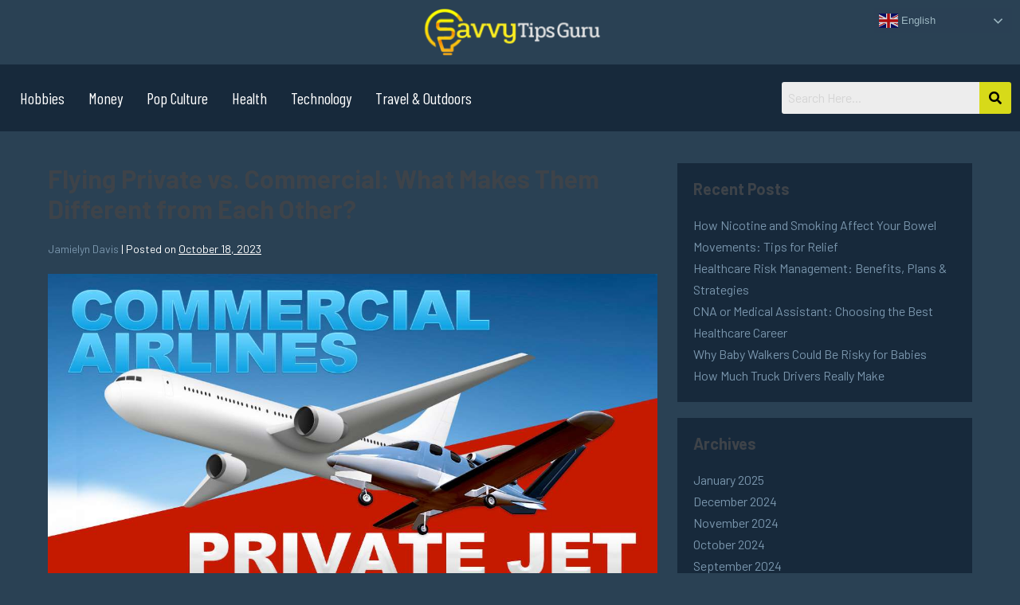

--- FILE ---
content_type: text/html; charset=UTF-8
request_url: https://savvytipsguru.com/flying-private-vs-commercial/
body_size: 17767
content:
<!DOCTYPE html>

<html lang="en-US">

<head>
	<meta charset="UTF-8">
	<meta name="viewport" content="width=device-width, initial-scale=1">
	<link rel="profile" href="http://gmpg.org/xfn/11">
	<meta name='robots' content='index, follow, max-image-preview:large, max-snippet:-1, max-video-preview:-1' />

	<!-- This site is optimized with the Yoast SEO plugin v20.8 - https://yoast.com/wordpress/plugins/seo/ -->
	<title>Private Jet vs Commercial Flights: Key Distinctions to Keep in Mind</title>
	<meta name="description" content="Discover the best flight option: Private vs. Commercial. Explore safety, productivity, speed, amenities, and costs to make the right choice." />
	<link rel="canonical" href="https://savvytipsguru.com/flying-private-vs-commercial/" />
	<meta property="og:locale" content="en_US" />
	<meta property="og:type" content="article" />
	<meta property="og:title" content="Private Jet vs Commercial Flights: Key Distinctions to Keep in Mind" />
	<meta property="og:description" content="Discover the best flight option: Private vs. Commercial. Explore safety, productivity, speed, amenities, and costs to make the right choice." />
	<meta property="og:url" content="https://savvytipsguru.com/flying-private-vs-commercial/" />
	<meta property="og:site_name" content="Savvy Tips Guru" />
	<meta property="article:published_time" content="2023-10-18T05:33:26+00:00" />
	<meta property="article:modified_time" content="2023-12-18T03:09:59+00:00" />
	<meta property="og:image" content="https://savvytipsguru.com/wp-content/uploads/2023/10/privatejet-vs-commercial.jpg" />
	<meta property="og:image:width" content="1200" />
	<meta property="og:image:height" content="630" />
	<meta property="og:image:type" content="image/jpeg" />
	<meta name="author" content="Jamielyn Davis" />
	<meta name="twitter:card" content="summary_large_image" />
	<meta name="twitter:label1" content="Written by" />
	<meta name="twitter:data1" content="Jamielyn Davis" />
	<meta name="twitter:label2" content="Est. reading time" />
	<meta name="twitter:data2" content="5 minutes" />
	<script type="application/ld+json" class="yoast-schema-graph">{"@context":"https://schema.org","@graph":[{"@type":"Article","@id":"https://savvytipsguru.com/flying-private-vs-commercial/#article","isPartOf":{"@id":"https://savvytipsguru.com/flying-private-vs-commercial/"},"author":{"@id":"https://savvytipsguru.com/#/schema/person/aa2f4ad53171ecd3a048d4383d5fb301"},"headline":"Flying Private vs. Commercial: What Makes Them Different from Each Other?","datePublished":"2023-10-18T05:33:26+00:00","dateModified":"2023-12-18T03:09:59+00:00","mainEntityOfPage":{"@id":"https://savvytipsguru.com/flying-private-vs-commercial/"},"wordCount":1064,"publisher":{"@id":"https://savvytipsguru.com/#organization"},"image":{"@id":"https://savvytipsguru.com/flying-private-vs-commercial/#primaryimage"},"thumbnailUrl":"https://savvytipsguru.com/wp-content/uploads/2023/10/privatejet-vs-commercial.jpg","articleSection":["Travel &amp; Outdoors"],"inLanguage":"en-US"},{"@type":"WebPage","@id":"https://savvytipsguru.com/flying-private-vs-commercial/","url":"https://savvytipsguru.com/flying-private-vs-commercial/","name":"Private Jet vs Commercial Flights: Key Distinctions to Keep in Mind","isPartOf":{"@id":"https://savvytipsguru.com/#website"},"primaryImageOfPage":{"@id":"https://savvytipsguru.com/flying-private-vs-commercial/#primaryimage"},"image":{"@id":"https://savvytipsguru.com/flying-private-vs-commercial/#primaryimage"},"thumbnailUrl":"https://savvytipsguru.com/wp-content/uploads/2023/10/privatejet-vs-commercial.jpg","datePublished":"2023-10-18T05:33:26+00:00","dateModified":"2023-12-18T03:09:59+00:00","description":"Discover the best flight option: Private vs. Commercial. Explore safety, productivity, speed, amenities, and costs to make the right choice.","breadcrumb":{"@id":"https://savvytipsguru.com/flying-private-vs-commercial/#breadcrumb"},"inLanguage":"en-US","potentialAction":[{"@type":"ReadAction","target":["https://savvytipsguru.com/flying-private-vs-commercial/"]}]},{"@type":"ImageObject","inLanguage":"en-US","@id":"https://savvytipsguru.com/flying-private-vs-commercial/#primaryimage","url":"https://savvytipsguru.com/wp-content/uploads/2023/10/privatejet-vs-commercial.jpg","contentUrl":"https://savvytipsguru.com/wp-content/uploads/2023/10/privatejet-vs-commercial.jpg","width":1200,"height":630,"caption":"privatejet-vs-commercial"},{"@type":"BreadcrumbList","@id":"https://savvytipsguru.com/flying-private-vs-commercial/#breadcrumb","itemListElement":[{"@type":"ListItem","position":1,"name":"Home","item":"https://savvytipsguru.com/"},{"@type":"ListItem","position":2,"name":"Flying Private vs. Commercial: What Makes Them Different from Each Other?"}]},{"@type":"WebSite","@id":"https://savvytipsguru.com/#website","url":"https://savvytipsguru.com/","name":"Savvy Tips Guru","description":"","publisher":{"@id":"https://savvytipsguru.com/#organization"},"potentialAction":[{"@type":"SearchAction","target":{"@type":"EntryPoint","urlTemplate":"https://savvytipsguru.com/?s={search_term_string}"},"query-input":"required name=search_term_string"}],"inLanguage":"en-US"},{"@type":"Organization","@id":"https://savvytipsguru.com/#organization","name":"Savvy Tips Guru","url":"https://savvytipsguru.com/","logo":{"@type":"ImageObject","inLanguage":"en-US","@id":"https://savvytipsguru.com/#/schema/logo/image/","url":"https://savvytipsguru.com/wp-content/uploads/2023/06/savvy-tips-guru-logo.png","contentUrl":"https://savvytipsguru.com/wp-content/uploads/2023/06/savvy-tips-guru-logo.png","width":550,"height":115,"caption":"Savvy Tips Guru"},"image":{"@id":"https://savvytipsguru.com/#/schema/logo/image/"}},{"@type":"Person","@id":"https://savvytipsguru.com/#/schema/person/aa2f4ad53171ecd3a048d4383d5fb301","name":"Jamielyn Davis","image":{"@type":"ImageObject","inLanguage":"en-US","@id":"https://savvytipsguru.com/#/schema/person/image/e7f4516e463d083067b0c5475d4b282f","url":"https://savvytipsguru.com/wp-content/uploads/2023/06/Jamielyn-Davis.jpg","contentUrl":"https://savvytipsguru.com/wp-content/uploads/2023/06/Jamielyn-Davis.jpg","caption":"Jamielyn Davis"},"description":"Jamielyn is a pop culture aficionado with a deep passion for Kpop and Jpop. With her finger on the pulse of the entertainment industry, she keeps up with the latest trends and developments. Whether you need insights on music, fashion, or the hottest celebrity gossip, Jamielyn is your trusted source for all things hip.","url":"https://savvytipsguru.com/author/jamielyn-davis/"}]}</script>
	<!-- / Yoast SEO plugin. -->


<link rel="alternate" type="application/rss+xml" title="Savvy Tips Guru &raquo; Feed" href="https://savvytipsguru.com/feed/" />
<link rel="alternate" type="application/rss+xml" title="Savvy Tips Guru &raquo; Comments Feed" href="https://savvytipsguru.com/comments/feed/" />
<link rel="alternate" type="application/rss+xml" title="Savvy Tips Guru &raquo; Flying Private vs. Commercial: What Makes Them Different from Each Other? Comments Feed" href="https://savvytipsguru.com/flying-private-vs-commercial/feed/" />
<link rel="preload" href="https://savvytipsguru.com/wp-content/plugins/elementor/assets/lib/font-awesome/css/fontawesome.min.css" as="style" media="all" onload="this.onload=null;this.rel='stylesheet'">
<link rel="stylesheet" href="https://savvytipsguru.com/wp-content/plugins/elementor/assets/lib/font-awesome/css/fontawesome.min.css" media="all">
<noscript><link rel="stylesheet" href="https://savvytipsguru.com/wp-content/plugins/elementor/assets/lib/font-awesome/css/fontawesome.min.css" media="all"></noscript>
<!--[if IE]><link rel="stylesheet" href="https://savvytipsguru.com/wp-content/plugins/elementor/assets/lib/font-awesome/css/fontawesome.min.css" media="all"><![endif]-->
<link rel="preload" href="https://savvytipsguru.com/wp-content/plugins/elementor/assets/lib/font-awesome/css/solid.min.css" as="style" media="all" onload="this.onload=null;this.rel='stylesheet'">
<link rel="stylesheet" href="https://savvytipsguru.com/wp-content/plugins/elementor/assets/lib/font-awesome/css/solid.min.css" media="all">
<noscript><link rel="stylesheet" href="https://savvytipsguru.com/wp-content/plugins/elementor/assets/lib/font-awesome/css/solid.min.css" media="all"></noscript>
<!--[if IE]><link rel="stylesheet" href="https://savvytipsguru.com/wp-content/plugins/elementor/assets/lib/font-awesome/css/solid.min.css" media="all"><![endif]-->
<link rel="preload" href="https://fonts.googleapis.com/css2?family=Barlow+Condensed:ital,wght@0,100;0,200;0,300;0,400;0,500;0,600;0,700;0,800;0,900;1,100;1,200;1,300;1,400;1,500;1,600;1,700;1,800;1,900&family=Barlow:ital,wght@0,100;0,200;0,300;0,400;0,500;0,600;0,700;0,800;0,900;1,100;1,200;1,300;1,400;1,500;1,600;1,700;1,800;1,900&family=Barlow+Semi+Condensed:ital,wght@0,100;0,200;0,300;0,400;0,500;0,600;0,700;0,800;0,900;1,100;1,200;1,300;1,400;1,500;1,600;1,700;1,800;1,900&display=swap" as="style" media="all" onload="this.onload=null;this.rel='stylesheet'">
<link rel="stylesheet" href="https://fonts.googleapis.com/css2?family=Barlow+Condensed:ital,wght@0,100;0,200;0,300;0,400;0,500;0,600;0,700;0,800;0,900;1,100;1,200;1,300;1,400;1,500;1,600;1,700;1,800;1,900&family=Barlow:ital,wght@0,100;0,200;0,300;0,400;0,500;0,600;0,700;0,800;0,900;1,100;1,200;1,300;1,400;1,500;1,600;1,700;1,800;1,900&family=Barlow+Semi+Condensed:ital,wght@0,100;0,200;0,300;0,400;0,500;0,600;0,700;0,800;0,900;1,100;1,200;1,300;1,400;1,500;1,600;1,700;1,800;1,900&display=swap" media="all">
<noscript><link rel="stylesheet" href="https://fonts.googleapis.com/css2?family=Barlow+Condensed:ital,wght@0,100;0,200;0,300;0,400;0,500;0,600;0,700;0,800;0,900;1,100;1,200;1,300;1,400;1,500;1,600;1,700;1,800;1,900&family=Barlow:ital,wght@0,100;0,200;0,300;0,400;0,500;0,600;0,700;0,800;0,900;1,100;1,200;1,300;1,400;1,500;1,600;1,700;1,800;1,900&family=Barlow+Semi+Condensed:ital,wght@0,100;0,200;0,300;0,400;0,500;0,600;0,700;0,800;0,900;1,100;1,200;1,300;1,400;1,500;1,600;1,700;1,800;1,900&display=swap" media="all"></noscript>
<!--[if IE]><link rel="stylesheet" href="https://fonts.googleapis.com/css2?family=Barlow+Condensed:ital,wght@0,100;0,200;0,300;0,400;0,500;0,600;0,700;0,800;0,900;1,100;1,200;1,300;1,400;1,500;1,600;1,700;1,800;1,900&family=Barlow:ital,wght@0,100;0,200;0,300;0,400;0,500;0,600;0,700;0,800;0,900;1,100;1,200;1,300;1,400;1,500;1,600;1,700;1,800;1,900&family=Barlow+Semi+Condensed:ital,wght@0,100;0,200;0,300;0,400;0,500;0,600;0,700;0,800;0,900;1,100;1,200;1,300;1,400;1,500;1,600;1,700;1,800;1,900&display=swap" media="all"><![endif]-->
<style id='global-styles-inline-css'>
body{--wp--preset--color--black: #000000;--wp--preset--color--cyan-bluish-gray: #abb8c3;--wp--preset--color--white: #ffffff;--wp--preset--color--pale-pink: #f78da7;--wp--preset--color--vivid-red: #cf2e2e;--wp--preset--color--luminous-vivid-orange: #ff6900;--wp--preset--color--luminous-vivid-amber: #fcb900;--wp--preset--color--light-green-cyan: #7bdcb5;--wp--preset--color--vivid-green-cyan: #00d084;--wp--preset--color--pale-cyan-blue: #8ed1fc;--wp--preset--color--vivid-cyan-blue: #0693e3;--wp--preset--color--vivid-purple: #9b51e0;--wp--preset--gradient--vivid-cyan-blue-to-vivid-purple: linear-gradient(135deg,rgba(6,147,227,1) 0%,rgb(155,81,224) 100%);--wp--preset--gradient--light-green-cyan-to-vivid-green-cyan: linear-gradient(135deg,rgb(122,220,180) 0%,rgb(0,208,130) 100%);--wp--preset--gradient--luminous-vivid-amber-to-luminous-vivid-orange: linear-gradient(135deg,rgba(252,185,0,1) 0%,rgba(255,105,0,1) 100%);--wp--preset--gradient--luminous-vivid-orange-to-vivid-red: linear-gradient(135deg,rgba(255,105,0,1) 0%,rgb(207,46,46) 100%);--wp--preset--gradient--very-light-gray-to-cyan-bluish-gray: linear-gradient(135deg,rgb(238,238,238) 0%,rgb(169,184,195) 100%);--wp--preset--gradient--cool-to-warm-spectrum: linear-gradient(135deg,rgb(74,234,220) 0%,rgb(151,120,209) 20%,rgb(207,42,186) 40%,rgb(238,44,130) 60%,rgb(251,105,98) 80%,rgb(254,248,76) 100%);--wp--preset--gradient--blush-light-purple: linear-gradient(135deg,rgb(255,206,236) 0%,rgb(152,150,240) 100%);--wp--preset--gradient--blush-bordeaux: linear-gradient(135deg,rgb(254,205,165) 0%,rgb(254,45,45) 50%,rgb(107,0,62) 100%);--wp--preset--gradient--luminous-dusk: linear-gradient(135deg,rgb(255,203,112) 0%,rgb(199,81,192) 50%,rgb(65,88,208) 100%);--wp--preset--gradient--pale-ocean: linear-gradient(135deg,rgb(255,245,203) 0%,rgb(182,227,212) 50%,rgb(51,167,181) 100%);--wp--preset--gradient--electric-grass: linear-gradient(135deg,rgb(202,248,128) 0%,rgb(113,206,126) 100%);--wp--preset--gradient--midnight: linear-gradient(135deg,rgb(2,3,129) 0%,rgb(40,116,252) 100%);--wp--preset--duotone--dark-grayscale: url('#wp-duotone-dark-grayscale');--wp--preset--duotone--grayscale: url('#wp-duotone-grayscale');--wp--preset--duotone--purple-yellow: url('#wp-duotone-purple-yellow');--wp--preset--duotone--blue-red: url('#wp-duotone-blue-red');--wp--preset--duotone--midnight: url('#wp-duotone-midnight');--wp--preset--duotone--magenta-yellow: url('#wp-duotone-magenta-yellow');--wp--preset--duotone--purple-green: url('#wp-duotone-purple-green');--wp--preset--duotone--blue-orange: url('#wp-duotone-blue-orange');--wp--preset--font-size--small: 14px;--wp--preset--font-size--medium: 20px;--wp--preset--font-size--large: 20px;--wp--preset--font-size--x-large: 42px;--wp--preset--font-size--tiny: 12px;--wp--preset--font-size--regular: 16px;--wp--preset--font-size--larger: 32px;--wp--preset--font-size--extra: 44px;--wp--preset--spacing--20: 0.44rem;--wp--preset--spacing--30: 0.67rem;--wp--preset--spacing--40: 1rem;--wp--preset--spacing--50: 1.5rem;--wp--preset--spacing--60: 2.25rem;--wp--preset--spacing--70: 3.38rem;--wp--preset--spacing--80: 5.06rem;--wp--preset--shadow--natural: 6px 6px 9px rgba(0, 0, 0, 0.2);--wp--preset--shadow--deep: 12px 12px 50px rgba(0, 0, 0, 0.4);--wp--preset--shadow--sharp: 6px 6px 0px rgba(0, 0, 0, 0.2);--wp--preset--shadow--outlined: 6px 6px 0px -3px rgba(255, 255, 255, 1), 6px 6px rgba(0, 0, 0, 1);--wp--preset--shadow--crisp: 6px 6px 0px rgba(0, 0, 0, 1);}body { margin: 0;--wp--style--global--content-size: 1000px;--wp--style--global--wide-size: 1400px; }.wp-site-blocks > .alignleft { float: left; margin-right: 2em; }.wp-site-blocks > .alignright { float: right; margin-left: 2em; }.wp-site-blocks > .aligncenter { justify-content: center; margin-left: auto; margin-right: auto; }.wp-site-blocks > * { margin-block-start: 0; margin-block-end: 0; }.wp-site-blocks > * + * { margin-block-start: 24px; }body { --wp--style--block-gap: 24px; }body .is-layout-flow > *{margin-block-start: 0;margin-block-end: 0;}body .is-layout-flow > * + *{margin-block-start: 24px;margin-block-end: 0;}body .is-layout-constrained > *{margin-block-start: 0;margin-block-end: 0;}body .is-layout-constrained > * + *{margin-block-start: 24px;margin-block-end: 0;}body .is-layout-flex{gap: 24px;}body .is-layout-flow > .alignleft{float: left;margin-inline-start: 0;margin-inline-end: 2em;}body .is-layout-flow > .alignright{float: right;margin-inline-start: 2em;margin-inline-end: 0;}body .is-layout-flow > .aligncenter{margin-left: auto !important;margin-right: auto !important;}body .is-layout-constrained > .alignleft{float: left;margin-inline-start: 0;margin-inline-end: 2em;}body .is-layout-constrained > .alignright{float: right;margin-inline-start: 2em;margin-inline-end: 0;}body .is-layout-constrained > .aligncenter{margin-left: auto !important;margin-right: auto !important;}body .is-layout-constrained > :where(:not(.alignleft):not(.alignright):not(.alignfull)){max-width: var(--wp--style--global--content-size);margin-left: auto !important;margin-right: auto !important;}body .is-layout-constrained > .alignwide{max-width: var(--wp--style--global--wide-size);}body .is-layout-flex{display: flex;}body .is-layout-flex{flex-wrap: wrap;align-items: center;}body .is-layout-flex > *{margin: 0;}body{padding-top: 0px;padding-right: 0px;padding-bottom: 0px;padding-left: 0px;}a:where(:not(.wp-element-button)){text-decoration: underline;}.wp-element-button, .wp-block-button__link{background-color: #32373c;border-width: 0;color: #fff;font-family: inherit;font-size: inherit;line-height: inherit;padding: calc(0.667em + 2px) calc(1.333em + 2px);text-decoration: none;}.has-black-color{color: var(--wp--preset--color--black) !important;}.has-cyan-bluish-gray-color{color: var(--wp--preset--color--cyan-bluish-gray) !important;}.has-white-color{color: var(--wp--preset--color--white) !important;}.has-pale-pink-color{color: var(--wp--preset--color--pale-pink) !important;}.has-vivid-red-color{color: var(--wp--preset--color--vivid-red) !important;}.has-luminous-vivid-orange-color{color: var(--wp--preset--color--luminous-vivid-orange) !important;}.has-luminous-vivid-amber-color{color: var(--wp--preset--color--luminous-vivid-amber) !important;}.has-light-green-cyan-color{color: var(--wp--preset--color--light-green-cyan) !important;}.has-vivid-green-cyan-color{color: var(--wp--preset--color--vivid-green-cyan) !important;}.has-pale-cyan-blue-color{color: var(--wp--preset--color--pale-cyan-blue) !important;}.has-vivid-cyan-blue-color{color: var(--wp--preset--color--vivid-cyan-blue) !important;}.has-vivid-purple-color{color: var(--wp--preset--color--vivid-purple) !important;}.has-black-background-color{background-color: var(--wp--preset--color--black) !important;}.has-cyan-bluish-gray-background-color{background-color: var(--wp--preset--color--cyan-bluish-gray) !important;}.has-white-background-color{background-color: var(--wp--preset--color--white) !important;}.has-pale-pink-background-color{background-color: var(--wp--preset--color--pale-pink) !important;}.has-vivid-red-background-color{background-color: var(--wp--preset--color--vivid-red) !important;}.has-luminous-vivid-orange-background-color{background-color: var(--wp--preset--color--luminous-vivid-orange) !important;}.has-luminous-vivid-amber-background-color{background-color: var(--wp--preset--color--luminous-vivid-amber) !important;}.has-light-green-cyan-background-color{background-color: var(--wp--preset--color--light-green-cyan) !important;}.has-vivid-green-cyan-background-color{background-color: var(--wp--preset--color--vivid-green-cyan) !important;}.has-pale-cyan-blue-background-color{background-color: var(--wp--preset--color--pale-cyan-blue) !important;}.has-vivid-cyan-blue-background-color{background-color: var(--wp--preset--color--vivid-cyan-blue) !important;}.has-vivid-purple-background-color{background-color: var(--wp--preset--color--vivid-purple) !important;}.has-black-border-color{border-color: var(--wp--preset--color--black) !important;}.has-cyan-bluish-gray-border-color{border-color: var(--wp--preset--color--cyan-bluish-gray) !important;}.has-white-border-color{border-color: var(--wp--preset--color--white) !important;}.has-pale-pink-border-color{border-color: var(--wp--preset--color--pale-pink) !important;}.has-vivid-red-border-color{border-color: var(--wp--preset--color--vivid-red) !important;}.has-luminous-vivid-orange-border-color{border-color: var(--wp--preset--color--luminous-vivid-orange) !important;}.has-luminous-vivid-amber-border-color{border-color: var(--wp--preset--color--luminous-vivid-amber) !important;}.has-light-green-cyan-border-color{border-color: var(--wp--preset--color--light-green-cyan) !important;}.has-vivid-green-cyan-border-color{border-color: var(--wp--preset--color--vivid-green-cyan) !important;}.has-pale-cyan-blue-border-color{border-color: var(--wp--preset--color--pale-cyan-blue) !important;}.has-vivid-cyan-blue-border-color{border-color: var(--wp--preset--color--vivid-cyan-blue) !important;}.has-vivid-purple-border-color{border-color: var(--wp--preset--color--vivid-purple) !important;}.has-vivid-cyan-blue-to-vivid-purple-gradient-background{background: var(--wp--preset--gradient--vivid-cyan-blue-to-vivid-purple) !important;}.has-light-green-cyan-to-vivid-green-cyan-gradient-background{background: var(--wp--preset--gradient--light-green-cyan-to-vivid-green-cyan) !important;}.has-luminous-vivid-amber-to-luminous-vivid-orange-gradient-background{background: var(--wp--preset--gradient--luminous-vivid-amber-to-luminous-vivid-orange) !important;}.has-luminous-vivid-orange-to-vivid-red-gradient-background{background: var(--wp--preset--gradient--luminous-vivid-orange-to-vivid-red) !important;}.has-very-light-gray-to-cyan-bluish-gray-gradient-background{background: var(--wp--preset--gradient--very-light-gray-to-cyan-bluish-gray) !important;}.has-cool-to-warm-spectrum-gradient-background{background: var(--wp--preset--gradient--cool-to-warm-spectrum) !important;}.has-blush-light-purple-gradient-background{background: var(--wp--preset--gradient--blush-light-purple) !important;}.has-blush-bordeaux-gradient-background{background: var(--wp--preset--gradient--blush-bordeaux) !important;}.has-luminous-dusk-gradient-background{background: var(--wp--preset--gradient--luminous-dusk) !important;}.has-pale-ocean-gradient-background{background: var(--wp--preset--gradient--pale-ocean) !important;}.has-electric-grass-gradient-background{background: var(--wp--preset--gradient--electric-grass) !important;}.has-midnight-gradient-background{background: var(--wp--preset--gradient--midnight) !important;}.has-small-font-size{font-size: var(--wp--preset--font-size--small) !important;}.has-medium-font-size{font-size: var(--wp--preset--font-size--medium) !important;}.has-large-font-size{font-size: var(--wp--preset--font-size--large) !important;}.has-x-large-font-size{font-size: var(--wp--preset--font-size--x-large) !important;}.has-tiny-font-size{font-size: var(--wp--preset--font-size--tiny) !important;}.has-regular-font-size{font-size: var(--wp--preset--font-size--regular) !important;}.has-larger-font-size{font-size: var(--wp--preset--font-size--larger) !important;}.has-extra-font-size{font-size: var(--wp--preset--font-size--extra) !important;}
.wp-block-navigation a:where(:not(.wp-element-button)){color: inherit;}
.wp-block-pullquote{font-size: 1.5em;line-height: 1.6;}
</style>
<link rel='stylesheet' id='wpo_min-header-0-css' href='https://savvytipsguru.com/wp-content/cache/wpo-minify/1730175876/assets/wpo-minify-header-e2f761d9.min.css' media='all' />
<link rel="preconnect" href="https://fonts.gstatic.com/" crossorigin><script src='https://savvytipsguru.com/wp-content/cache/wpo-minify/1730175876/assets/wpo-minify-header-f54d0c19.min.js' id='wpo_min-header-0-js'></script>
<link rel="https://api.w.org/" href="https://savvytipsguru.com/wp-json/" /><link rel="alternate" type="application/json" href="https://savvytipsguru.com/wp-json/wp/v2/posts/2530" /><link rel="EditURI" type="application/rsd+xml" title="RSD" href="https://savvytipsguru.com/xmlrpc.php?rsd" />
<link rel="wlwmanifest" type="application/wlwmanifest+xml" href="https://savvytipsguru.com/wp-includes/wlwmanifest.xml" />

<link rel='shortlink' href='https://savvytipsguru.com/?p=2530' />
<link rel="alternate" type="application/json+oembed" href="https://savvytipsguru.com/wp-json/oembed/1.0/embed?url=https%3A%2F%2Fsavvytipsguru.com%2Fflying-private-vs-commercial%2F" />
<link rel="alternate" type="text/xml+oembed" href="https://savvytipsguru.com/wp-json/oembed/1.0/embed?url=https%3A%2F%2Fsavvytipsguru.com%2Fflying-private-vs-commercial%2F&#038;format=xml" />
<script type="text/javascript">
(function(url){
	if(/(?:Chrome\/26\.0\.1410\.63 Safari\/537\.31|WordfenceTestMonBot)/.test(navigator.userAgent)){ return; }
	var addEvent = function(evt, handler) {
		if (window.addEventListener) {
			document.addEventListener(evt, handler, false);
		} else if (window.attachEvent) {
			document.attachEvent('on' + evt, handler);
		}
	};
	var removeEvent = function(evt, handler) {
		if (window.removeEventListener) {
			document.removeEventListener(evt, handler, false);
		} else if (window.detachEvent) {
			document.detachEvent('on' + evt, handler);
		}
	};
	var evts = 'contextmenu dblclick drag dragend dragenter dragleave dragover dragstart drop keydown keypress keyup mousedown mousemove mouseout mouseover mouseup mousewheel scroll'.split(' ');
	var logHuman = function() {
		if (window.wfLogHumanRan) { return; }
		window.wfLogHumanRan = true;
		var wfscr = document.createElement('script');
		wfscr.type = 'text/javascript';
		wfscr.async = true;
		wfscr.src = url + '&r=' + Math.random();
		(document.getElementsByTagName('head')[0]||document.getElementsByTagName('body')[0]).appendChild(wfscr);
		for (var i = 0; i < evts.length; i++) {
			removeEvent(evts[i], logHuman);
		}
	};
	for (var i = 0; i < evts.length; i++) {
		addEvent(evts[i], logHuman);
	}
})('//savvytipsguru.com/?wordfence_lh=1&hid=2C159C00886C8D4C4916DCA9666F7250');
</script><script type="text/javascript" src="//savvytipsguru.com/?wordfence_syncAttackData=1769914047.3529" async></script><link rel="pingback" href="https://savvytipsguru.com/xmlrpc.php"><meta name="theme-color" content="#7995ac"><meta name="generator" content="Elementor 3.13.4; features: e_dom_optimization, e_optimized_assets_loading, e_optimized_css_loading, a11y_improvements, additional_custom_breakpoints; settings: css_print_method-external, google_font-enabled, font_display-swap">
<style id="custom-background-css">
body.custom-background { background-color: #2a4154; }
</style>
	<link rel="icon" href="https://savvytipsguru.com/wp-content/uploads/2023/06/savvy-tips-guru-favicon.png" sizes="32x32" />
<link rel="icon" href="https://savvytipsguru.com/wp-content/uploads/2023/06/savvy-tips-guru-favicon.png" sizes="192x192" />
<link rel="apple-touch-icon" href="https://savvytipsguru.com/wp-content/uploads/2023/06/savvy-tips-guru-favicon.png" />
<meta name="msapplication-TileImage" content="https://savvytipsguru.com/wp-content/uploads/2023/06/savvy-tips-guru-favicon.png" />
<style id="wpbf-typography-styles">/* vietnamese */
@font-face {
  font-family: 'Barlow';
  font-style: normal;
  font-weight: 400;
  font-display: swap;
  src: url(https://savvytipsguru.com/wp-content/fonts/barlow/font) format('woff');
  unicode-range: U+0102-0103, U+0110-0111, U+0128-0129, U+0168-0169, U+01A0-01A1, U+01AF-01B0, U+0300-0301, U+0303-0304, U+0308-0309, U+0323, U+0329, U+1EA0-1EF9, U+20AB;
}
/* latin-ext */
@font-face {
  font-family: 'Barlow';
  font-style: normal;
  font-weight: 400;
  font-display: swap;
  src: url(https://savvytipsguru.com/wp-content/fonts/barlow/font) format('woff');
  unicode-range: U+0100-02BA, U+02BD-02C5, U+02C7-02CC, U+02CE-02D7, U+02DD-02FF, U+0304, U+0308, U+0329, U+1D00-1DBF, U+1E00-1E9F, U+1EF2-1EFF, U+2020, U+20A0-20AB, U+20AD-20C0, U+2113, U+2C60-2C7F, U+A720-A7FF;
}
/* latin */
@font-face {
  font-family: 'Barlow';
  font-style: normal;
  font-weight: 400;
  font-display: swap;
  src: url(https://savvytipsguru.com/wp-content/fonts/barlow/font) format('woff');
  unicode-range: U+0000-00FF, U+0131, U+0152-0153, U+02BB-02BC, U+02C6, U+02DA, U+02DC, U+0304, U+0308, U+0329, U+2000-206F, U+20AC, U+2122, U+2191, U+2193, U+2212, U+2215, U+FEFF, U+FFFD;
}/* vietnamese */
@font-face {
  font-family: 'Barlow';
  font-style: normal;
  font-weight: 400;
  font-display: swap;
  src: url(https://savvytipsguru.com/wp-content/fonts/barlow/font) format('woff');
  unicode-range: U+0102-0103, U+0110-0111, U+0128-0129, U+0168-0169, U+01A0-01A1, U+01AF-01B0, U+0300-0301, U+0303-0304, U+0308-0309, U+0323, U+0329, U+1EA0-1EF9, U+20AB;
}
/* latin-ext */
@font-face {
  font-family: 'Barlow';
  font-style: normal;
  font-weight: 400;
  font-display: swap;
  src: url(https://savvytipsguru.com/wp-content/fonts/barlow/font) format('woff');
  unicode-range: U+0100-02BA, U+02BD-02C5, U+02C7-02CC, U+02CE-02D7, U+02DD-02FF, U+0304, U+0308, U+0329, U+1D00-1DBF, U+1E00-1E9F, U+1EF2-1EFF, U+2020, U+20A0-20AB, U+20AD-20C0, U+2113, U+2C60-2C7F, U+A720-A7FF;
}
/* latin */
@font-face {
  font-family: 'Barlow';
  font-style: normal;
  font-weight: 400;
  font-display: swap;
  src: url(https://savvytipsguru.com/wp-content/fonts/barlow/font) format('woff');
  unicode-range: U+0000-00FF, U+0131, U+0152-0153, U+02BB-02BC, U+02C6, U+02DA, U+02DC, U+0304, U+0308, U+0329, U+2000-206F, U+20AC, U+2122, U+2191, U+2193, U+2212, U+2215, U+FEFF, U+FFFD;
}/* vietnamese */
@font-face {
  font-family: 'Barlow';
  font-style: normal;
  font-weight: 400;
  font-display: swap;
  src: url(https://savvytipsguru.com/wp-content/fonts/barlow/font) format('woff');
  unicode-range: U+0102-0103, U+0110-0111, U+0128-0129, U+0168-0169, U+01A0-01A1, U+01AF-01B0, U+0300-0301, U+0303-0304, U+0308-0309, U+0323, U+0329, U+1EA0-1EF9, U+20AB;
}
/* latin-ext */
@font-face {
  font-family: 'Barlow';
  font-style: normal;
  font-weight: 400;
  font-display: swap;
  src: url(https://savvytipsguru.com/wp-content/fonts/barlow/font) format('woff');
  unicode-range: U+0100-02BA, U+02BD-02C5, U+02C7-02CC, U+02CE-02D7, U+02DD-02FF, U+0304, U+0308, U+0329, U+1D00-1DBF, U+1E00-1E9F, U+1EF2-1EFF, U+2020, U+20A0-20AB, U+20AD-20C0, U+2113, U+2C60-2C7F, U+A720-A7FF;
}
/* latin */
@font-face {
  font-family: 'Barlow';
  font-style: normal;
  font-weight: 400;
  font-display: swap;
  src: url(https://savvytipsguru.com/wp-content/fonts/barlow/font) format('woff');
  unicode-range: U+0000-00FF, U+0131, U+0152-0153, U+02BB-02BC, U+02C6, U+02DA, U+02DC, U+0304, U+0308, U+0329, U+2000-206F, U+20AC, U+2122, U+2191, U+2193, U+2212, U+2215, U+FEFF, U+FFFD;
}</style></head>

<body class="post-template-default single single-post postid-2530 single-format-standard custom-background wp-custom-logo ehf-header ehf-footer ehf-template-page-builder-framework ehf-stylesheet-page-builder-framework wpbf wpbf-flying-private-vs-commercial wpbf-sidebar-right elementor-default elementor-kit-5" itemscope="itemscope" itemtype="https://schema.org/Blog">

	<a class="screen-reader-text skip-link" href="#content" title="Skip to content">Skip to content</a>

	<svg xmlns="http://www.w3.org/2000/svg" viewBox="0 0 0 0" width="0" height="0" focusable="false" role="none" style="visibility: hidden; position: absolute; left: -9999px; overflow: hidden;" ><defs><filter id="wp-duotone-dark-grayscale"><feColorMatrix color-interpolation-filters="sRGB" type="matrix" values=" .299 .587 .114 0 0 .299 .587 .114 0 0 .299 .587 .114 0 0 .299 .587 .114 0 0 " /><feComponentTransfer color-interpolation-filters="sRGB" ><feFuncR type="table" tableValues="0 0.49803921568627" /><feFuncG type="table" tableValues="0 0.49803921568627" /><feFuncB type="table" tableValues="0 0.49803921568627" /><feFuncA type="table" tableValues="1 1" /></feComponentTransfer><feComposite in2="SourceGraphic" operator="in" /></filter></defs></svg><svg xmlns="http://www.w3.org/2000/svg" viewBox="0 0 0 0" width="0" height="0" focusable="false" role="none" style="visibility: hidden; position: absolute; left: -9999px; overflow: hidden;" ><defs><filter id="wp-duotone-grayscale"><feColorMatrix color-interpolation-filters="sRGB" type="matrix" values=" .299 .587 .114 0 0 .299 .587 .114 0 0 .299 .587 .114 0 0 .299 .587 .114 0 0 " /><feComponentTransfer color-interpolation-filters="sRGB" ><feFuncR type="table" tableValues="0 1" /><feFuncG type="table" tableValues="0 1" /><feFuncB type="table" tableValues="0 1" /><feFuncA type="table" tableValues="1 1" /></feComponentTransfer><feComposite in2="SourceGraphic" operator="in" /></filter></defs></svg><svg xmlns="http://www.w3.org/2000/svg" viewBox="0 0 0 0" width="0" height="0" focusable="false" role="none" style="visibility: hidden; position: absolute; left: -9999px; overflow: hidden;" ><defs><filter id="wp-duotone-purple-yellow"><feColorMatrix color-interpolation-filters="sRGB" type="matrix" values=" .299 .587 .114 0 0 .299 .587 .114 0 0 .299 .587 .114 0 0 .299 .587 .114 0 0 " /><feComponentTransfer color-interpolation-filters="sRGB" ><feFuncR type="table" tableValues="0.54901960784314 0.98823529411765" /><feFuncG type="table" tableValues="0 1" /><feFuncB type="table" tableValues="0.71764705882353 0.25490196078431" /><feFuncA type="table" tableValues="1 1" /></feComponentTransfer><feComposite in2="SourceGraphic" operator="in" /></filter></defs></svg><svg xmlns="http://www.w3.org/2000/svg" viewBox="0 0 0 0" width="0" height="0" focusable="false" role="none" style="visibility: hidden; position: absolute; left: -9999px; overflow: hidden;" ><defs><filter id="wp-duotone-blue-red"><feColorMatrix color-interpolation-filters="sRGB" type="matrix" values=" .299 .587 .114 0 0 .299 .587 .114 0 0 .299 .587 .114 0 0 .299 .587 .114 0 0 " /><feComponentTransfer color-interpolation-filters="sRGB" ><feFuncR type="table" tableValues="0 1" /><feFuncG type="table" tableValues="0 0.27843137254902" /><feFuncB type="table" tableValues="0.5921568627451 0.27843137254902" /><feFuncA type="table" tableValues="1 1" /></feComponentTransfer><feComposite in2="SourceGraphic" operator="in" /></filter></defs></svg><svg xmlns="http://www.w3.org/2000/svg" viewBox="0 0 0 0" width="0" height="0" focusable="false" role="none" style="visibility: hidden; position: absolute; left: -9999px; overflow: hidden;" ><defs><filter id="wp-duotone-midnight"><feColorMatrix color-interpolation-filters="sRGB" type="matrix" values=" .299 .587 .114 0 0 .299 .587 .114 0 0 .299 .587 .114 0 0 .299 .587 .114 0 0 " /><feComponentTransfer color-interpolation-filters="sRGB" ><feFuncR type="table" tableValues="0 0" /><feFuncG type="table" tableValues="0 0.64705882352941" /><feFuncB type="table" tableValues="0 1" /><feFuncA type="table" tableValues="1 1" /></feComponentTransfer><feComposite in2="SourceGraphic" operator="in" /></filter></defs></svg><svg xmlns="http://www.w3.org/2000/svg" viewBox="0 0 0 0" width="0" height="0" focusable="false" role="none" style="visibility: hidden; position: absolute; left: -9999px; overflow: hidden;" ><defs><filter id="wp-duotone-magenta-yellow"><feColorMatrix color-interpolation-filters="sRGB" type="matrix" values=" .299 .587 .114 0 0 .299 .587 .114 0 0 .299 .587 .114 0 0 .299 .587 .114 0 0 " /><feComponentTransfer color-interpolation-filters="sRGB" ><feFuncR type="table" tableValues="0.78039215686275 1" /><feFuncG type="table" tableValues="0 0.94901960784314" /><feFuncB type="table" tableValues="0.35294117647059 0.47058823529412" /><feFuncA type="table" tableValues="1 1" /></feComponentTransfer><feComposite in2="SourceGraphic" operator="in" /></filter></defs></svg><svg xmlns="http://www.w3.org/2000/svg" viewBox="0 0 0 0" width="0" height="0" focusable="false" role="none" style="visibility: hidden; position: absolute; left: -9999px; overflow: hidden;" ><defs><filter id="wp-duotone-purple-green"><feColorMatrix color-interpolation-filters="sRGB" type="matrix" values=" .299 .587 .114 0 0 .299 .587 .114 0 0 .299 .587 .114 0 0 .299 .587 .114 0 0 " /><feComponentTransfer color-interpolation-filters="sRGB" ><feFuncR type="table" tableValues="0.65098039215686 0.40392156862745" /><feFuncG type="table" tableValues="0 1" /><feFuncB type="table" tableValues="0.44705882352941 0.4" /><feFuncA type="table" tableValues="1 1" /></feComponentTransfer><feComposite in2="SourceGraphic" operator="in" /></filter></defs></svg><svg xmlns="http://www.w3.org/2000/svg" viewBox="0 0 0 0" width="0" height="0" focusable="false" role="none" style="visibility: hidden; position: absolute; left: -9999px; overflow: hidden;" ><defs><filter id="wp-duotone-blue-orange"><feColorMatrix color-interpolation-filters="sRGB" type="matrix" values=" .299 .587 .114 0 0 .299 .587 .114 0 0 .299 .587 .114 0 0 .299 .587 .114 0 0 " /><feComponentTransfer color-interpolation-filters="sRGB" ><feFuncR type="table" tableValues="0.098039215686275 1" /><feFuncG type="table" tableValues="0 0.66274509803922" /><feFuncB type="table" tableValues="0.84705882352941 0.41960784313725" /><feFuncA type="table" tableValues="1 1" /></feComponentTransfer><feComposite in2="SourceGraphic" operator="in" /></filter></defs></svg>
	
	<div id="container" class="hfeed wpbf-page">

		
				<header id="masthead" itemscope="itemscope" itemtype="https://schema.org/WPHeader">
			<p class="main-title bhf-hidden" itemprop="headline"><a href="https://savvytipsguru.com" title="Savvy Tips Guru" rel="home">Savvy Tips Guru</a></p>
					<div data-elementor-type="wp-post" data-elementor-id="14" class="elementor elementor-14">
									<section class="elementor-section elementor-top-section elementor-element elementor-element-77e05c4 elementor-section-content-middle elementor-section-full_width elementor-section-height-default elementor-section-height-default" data-id="77e05c4" data-element_type="section">
						<div class="elementor-container elementor-column-gap-no">
					<div class="elementor-column elementor-col-100 elementor-top-column elementor-element elementor-element-dfc9156" data-id="dfc9156" data-element_type="column">
			<div class="elementor-widget-wrap elementor-element-populated">
								<section class="elementor-section elementor-inner-section elementor-element elementor-element-55c7085 elementor-section-boxed elementor-section-height-default elementor-section-height-default" data-id="55c7085" data-element_type="section">
						<div class="elementor-container elementor-column-gap-default">
					<div class="elementor-column elementor-col-100 elementor-inner-column elementor-element elementor-element-93b8322" data-id="93b8322" data-element_type="column">
			<div class="elementor-widget-wrap elementor-element-populated">
								<div class="elementor-element elementor-element-aa5a098 elementor-widget elementor-widget-site-logo" data-id="aa5a098" data-element_type="widget" data-settings="{&quot;width&quot;:{&quot;unit&quot;:&quot;px&quot;,&quot;size&quot;:290,&quot;sizes&quot;:[]},&quot;width_tablet&quot;:{&quot;unit&quot;:&quot;px&quot;,&quot;size&quot;:223,&quot;sizes&quot;:[]},&quot;width_mobile&quot;:{&quot;unit&quot;:&quot;px&quot;,&quot;size&quot;:200,&quot;sizes&quot;:[]},&quot;align_tablet&quot;:&quot;center&quot;,&quot;align_mobile&quot;:&quot;left&quot;,&quot;align&quot;:&quot;center&quot;,&quot;space&quot;:{&quot;unit&quot;:&quot;%&quot;,&quot;size&quot;:&quot;&quot;,&quot;sizes&quot;:[]},&quot;space_tablet&quot;:{&quot;unit&quot;:&quot;%&quot;,&quot;size&quot;:&quot;&quot;,&quot;sizes&quot;:[]},&quot;space_mobile&quot;:{&quot;unit&quot;:&quot;%&quot;,&quot;size&quot;:&quot;&quot;,&quot;sizes&quot;:[]},&quot;image_border_radius&quot;:{&quot;unit&quot;:&quot;px&quot;,&quot;top&quot;:&quot;&quot;,&quot;right&quot;:&quot;&quot;,&quot;bottom&quot;:&quot;&quot;,&quot;left&quot;:&quot;&quot;,&quot;isLinked&quot;:true},&quot;image_border_radius_tablet&quot;:{&quot;unit&quot;:&quot;px&quot;,&quot;top&quot;:&quot;&quot;,&quot;right&quot;:&quot;&quot;,&quot;bottom&quot;:&quot;&quot;,&quot;left&quot;:&quot;&quot;,&quot;isLinked&quot;:true},&quot;image_border_radius_mobile&quot;:{&quot;unit&quot;:&quot;px&quot;,&quot;top&quot;:&quot;&quot;,&quot;right&quot;:&quot;&quot;,&quot;bottom&quot;:&quot;&quot;,&quot;left&quot;:&quot;&quot;,&quot;isLinked&quot;:true},&quot;caption_padding&quot;:{&quot;unit&quot;:&quot;px&quot;,&quot;top&quot;:&quot;&quot;,&quot;right&quot;:&quot;&quot;,&quot;bottom&quot;:&quot;&quot;,&quot;left&quot;:&quot;&quot;,&quot;isLinked&quot;:true},&quot;caption_padding_tablet&quot;:{&quot;unit&quot;:&quot;px&quot;,&quot;top&quot;:&quot;&quot;,&quot;right&quot;:&quot;&quot;,&quot;bottom&quot;:&quot;&quot;,&quot;left&quot;:&quot;&quot;,&quot;isLinked&quot;:true},&quot;caption_padding_mobile&quot;:{&quot;unit&quot;:&quot;px&quot;,&quot;top&quot;:&quot;&quot;,&quot;right&quot;:&quot;&quot;,&quot;bottom&quot;:&quot;&quot;,&quot;left&quot;:&quot;&quot;,&quot;isLinked&quot;:true},&quot;caption_space&quot;:{&quot;unit&quot;:&quot;px&quot;,&quot;size&quot;:0,&quot;sizes&quot;:[]},&quot;caption_space_tablet&quot;:{&quot;unit&quot;:&quot;px&quot;,&quot;size&quot;:&quot;&quot;,&quot;sizes&quot;:[]},&quot;caption_space_mobile&quot;:{&quot;unit&quot;:&quot;px&quot;,&quot;size&quot;:&quot;&quot;,&quot;sizes&quot;:[]}}" data-widget_type="site-logo.default">
				<div class="elementor-widget-container">
					<div class="hfe-site-logo">
													<a data-elementor-open-lightbox=""  class='elementor-clickable' href="https://savvytipsguru.com">
							<div class="hfe-site-logo-set">           
				<div class="hfe-site-logo-container">
									<img class="hfe-site-logo-img elementor-animation-"  src="https://savvytipsguru.com/wp-content/uploads/2023/06/savvy-tips-guru-logo-300x63.png" alt="savvy-tips-guru-logo"/>
				</div>
			</div>
							</a>
						</div>  
					</div>
				</div>
					</div>
		</div>
							</div>
		</section>
				<section class="elementor-section elementor-inner-section elementor-element elementor-element-a9aa4be elementor-section-content-middle elementor-section-boxed elementor-section-height-default elementor-section-height-default" data-id="a9aa4be" data-element_type="section" data-settings="{&quot;background_background&quot;:&quot;classic&quot;}">
						<div class="elementor-container elementor-column-gap-default">
					<div class="elementor-column elementor-col-50 elementor-inner-column elementor-element elementor-element-878c8cb" data-id="878c8cb" data-element_type="column">
			<div class="elementor-widget-wrap elementor-element-populated">
								<div class="elementor-element elementor-element-7de7b8d hfe-nav-menu__breakpoint-none elementor-hidden-mobile hfe-nav-menu__align-left hfe-submenu-icon-arrow hfe-submenu-animation-none hfe-link-redirect-child elementor-widget elementor-widget-navigation-menu" data-id="7de7b8d" data-element_type="widget" data-settings="{&quot;distance_from_menu_mobile&quot;:{&quot;unit&quot;:&quot;px&quot;,&quot;size&quot;:80,&quot;sizes&quot;:[]},&quot;padding_horizontal_menu_item&quot;:{&quot;unit&quot;:&quot;px&quot;,&quot;size&quot;:15,&quot;sizes&quot;:[]},&quot;padding_horizontal_menu_item_tablet&quot;:{&quot;unit&quot;:&quot;px&quot;,&quot;size&quot;:&quot;&quot;,&quot;sizes&quot;:[]},&quot;padding_horizontal_menu_item_mobile&quot;:{&quot;unit&quot;:&quot;px&quot;,&quot;size&quot;:&quot;&quot;,&quot;sizes&quot;:[]},&quot;padding_vertical_menu_item&quot;:{&quot;unit&quot;:&quot;px&quot;,&quot;size&quot;:15,&quot;sizes&quot;:[]},&quot;padding_vertical_menu_item_tablet&quot;:{&quot;unit&quot;:&quot;px&quot;,&quot;size&quot;:&quot;&quot;,&quot;sizes&quot;:[]},&quot;padding_vertical_menu_item_mobile&quot;:{&quot;unit&quot;:&quot;px&quot;,&quot;size&quot;:&quot;&quot;,&quot;sizes&quot;:[]},&quot;menu_space_between&quot;:{&quot;unit&quot;:&quot;px&quot;,&quot;size&quot;:&quot;&quot;,&quot;sizes&quot;:[]},&quot;menu_space_between_tablet&quot;:{&quot;unit&quot;:&quot;px&quot;,&quot;size&quot;:&quot;&quot;,&quot;sizes&quot;:[]},&quot;menu_space_between_mobile&quot;:{&quot;unit&quot;:&quot;px&quot;,&quot;size&quot;:&quot;&quot;,&quot;sizes&quot;:[]},&quot;menu_row_space&quot;:{&quot;unit&quot;:&quot;px&quot;,&quot;size&quot;:&quot;&quot;,&quot;sizes&quot;:[]},&quot;menu_row_space_tablet&quot;:{&quot;unit&quot;:&quot;px&quot;,&quot;size&quot;:&quot;&quot;,&quot;sizes&quot;:[]},&quot;menu_row_space_mobile&quot;:{&quot;unit&quot;:&quot;px&quot;,&quot;size&quot;:&quot;&quot;,&quot;sizes&quot;:[]},&quot;dropdown_border_radius&quot;:{&quot;unit&quot;:&quot;px&quot;,&quot;top&quot;:&quot;&quot;,&quot;right&quot;:&quot;&quot;,&quot;bottom&quot;:&quot;&quot;,&quot;left&quot;:&quot;&quot;,&quot;isLinked&quot;:true},&quot;dropdown_border_radius_tablet&quot;:{&quot;unit&quot;:&quot;px&quot;,&quot;top&quot;:&quot;&quot;,&quot;right&quot;:&quot;&quot;,&quot;bottom&quot;:&quot;&quot;,&quot;left&quot;:&quot;&quot;,&quot;isLinked&quot;:true},&quot;dropdown_border_radius_mobile&quot;:{&quot;unit&quot;:&quot;px&quot;,&quot;top&quot;:&quot;&quot;,&quot;right&quot;:&quot;&quot;,&quot;bottom&quot;:&quot;&quot;,&quot;left&quot;:&quot;&quot;,&quot;isLinked&quot;:true},&quot;width_dropdown_item&quot;:{&quot;unit&quot;:&quot;px&quot;,&quot;size&quot;:&quot;220&quot;,&quot;sizes&quot;:[]},&quot;width_dropdown_item_tablet&quot;:{&quot;unit&quot;:&quot;px&quot;,&quot;size&quot;:&quot;&quot;,&quot;sizes&quot;:[]},&quot;width_dropdown_item_mobile&quot;:{&quot;unit&quot;:&quot;px&quot;,&quot;size&quot;:&quot;&quot;,&quot;sizes&quot;:[]},&quot;padding_horizontal_dropdown_item&quot;:{&quot;unit&quot;:&quot;px&quot;,&quot;size&quot;:&quot;&quot;,&quot;sizes&quot;:[]},&quot;padding_horizontal_dropdown_item_tablet&quot;:{&quot;unit&quot;:&quot;px&quot;,&quot;size&quot;:&quot;&quot;,&quot;sizes&quot;:[]},&quot;padding_horizontal_dropdown_item_mobile&quot;:{&quot;unit&quot;:&quot;px&quot;,&quot;size&quot;:&quot;&quot;,&quot;sizes&quot;:[]},&quot;padding_vertical_dropdown_item&quot;:{&quot;unit&quot;:&quot;px&quot;,&quot;size&quot;:15,&quot;sizes&quot;:[]},&quot;padding_vertical_dropdown_item_tablet&quot;:{&quot;unit&quot;:&quot;px&quot;,&quot;size&quot;:&quot;&quot;,&quot;sizes&quot;:[]},&quot;padding_vertical_dropdown_item_mobile&quot;:{&quot;unit&quot;:&quot;px&quot;,&quot;size&quot;:&quot;&quot;,&quot;sizes&quot;:[]},&quot;distance_from_menu&quot;:{&quot;unit&quot;:&quot;px&quot;,&quot;size&quot;:&quot;&quot;,&quot;sizes&quot;:[]},&quot;distance_from_menu_tablet&quot;:{&quot;unit&quot;:&quot;px&quot;,&quot;size&quot;:&quot;&quot;,&quot;sizes&quot;:[]},&quot;toggle_size&quot;:{&quot;unit&quot;:&quot;px&quot;,&quot;size&quot;:&quot;&quot;,&quot;sizes&quot;:[]},&quot;toggle_size_tablet&quot;:{&quot;unit&quot;:&quot;px&quot;,&quot;size&quot;:&quot;&quot;,&quot;sizes&quot;:[]},&quot;toggle_size_mobile&quot;:{&quot;unit&quot;:&quot;px&quot;,&quot;size&quot;:&quot;&quot;,&quot;sizes&quot;:[]},&quot;toggle_border_width&quot;:{&quot;unit&quot;:&quot;px&quot;,&quot;size&quot;:&quot;&quot;,&quot;sizes&quot;:[]},&quot;toggle_border_width_tablet&quot;:{&quot;unit&quot;:&quot;px&quot;,&quot;size&quot;:&quot;&quot;,&quot;sizes&quot;:[]},&quot;toggle_border_width_mobile&quot;:{&quot;unit&quot;:&quot;px&quot;,&quot;size&quot;:&quot;&quot;,&quot;sizes&quot;:[]},&quot;toggle_border_radius&quot;:{&quot;unit&quot;:&quot;px&quot;,&quot;size&quot;:&quot;&quot;,&quot;sizes&quot;:[]},&quot;toggle_border_radius_tablet&quot;:{&quot;unit&quot;:&quot;px&quot;,&quot;size&quot;:&quot;&quot;,&quot;sizes&quot;:[]},&quot;toggle_border_radius_mobile&quot;:{&quot;unit&quot;:&quot;px&quot;,&quot;size&quot;:&quot;&quot;,&quot;sizes&quot;:[]}}" data-widget_type="navigation-menu.default">
				<div class="elementor-widget-container">
						<div class="hfe-nav-menu hfe-layout-horizontal hfe-nav-menu-layout horizontal hfe-pointer__framed hfe-animation__fade" data-layout="horizontal">
				<div role="button" class="hfe-nav-menu__toggle elementor-clickable">
					<span class="screen-reader-text">Menu</span>
					<div class="hfe-nav-menu-icon">
											</div>
				</div>
				<nav class="hfe-nav-menu__layout-horizontal hfe-nav-menu__submenu-arrow" data-toggle-icon="" data-close-icon="" data-full-width="">
					<ul id="menu-1-7de7b8d" class="hfe-nav-menu"><li id="menu-item-646" class="menu-item menu-item-type-taxonomy menu-item-object-category parent hfe-creative-menu"><a rel="follow" href="https://savvytipsguru.com/hobbies/" class = "hfe-menu-item">Hobbies</a></li>
<li id="menu-item-647" class="menu-item menu-item-type-taxonomy menu-item-object-category parent hfe-creative-menu"><a rel="follow" href="https://savvytipsguru.com/money/" class = "hfe-menu-item">Money</a></li>
<li id="menu-item-648" class="menu-item menu-item-type-taxonomy menu-item-object-category parent hfe-creative-menu"><a rel="follow" href="https://savvytipsguru.com/pop-culture/" class = "hfe-menu-item">Pop Culture</a></li>
<li id="menu-item-2445" class="menu-item menu-item-type-taxonomy menu-item-object-category parent hfe-creative-menu"><a rel="follow" href="https://savvytipsguru.com/health/" class = "hfe-menu-item">Health</a></li>
<li id="menu-item-649" class="menu-item menu-item-type-taxonomy menu-item-object-category parent hfe-creative-menu"><a rel="follow" href="https://savvytipsguru.com/technology/" class = "hfe-menu-item">Technology</a></li>
<li id="menu-item-650" class="menu-item menu-item-type-taxonomy menu-item-object-category current-post-ancestor current-menu-parent current-post-parent parent hfe-creative-menu"><a rel="follow" href="https://savvytipsguru.com/travel-outdoors/" class = "hfe-menu-item">Travel &amp; Outdoors</a></li>
</ul> 
				</nav>
			</div>
					</div>
				</div>
					</div>
		</div>
				<div class="elementor-column elementor-col-50 elementor-inner-column elementor-element elementor-element-7b07717" data-id="7b07717" data-element_type="column">
			<div class="elementor-widget-wrap elementor-element-populated">
								<div class="elementor-element elementor-element-2087a8f hfe-search-layout-icon_text elementor-widget elementor-widget-hfe-search-button" data-id="2087a8f" data-element_type="widget" data-settings="{&quot;size&quot;:{&quot;unit&quot;:&quot;px&quot;,&quot;size&quot;:40,&quot;sizes&quot;:[]},&quot;size_tablet&quot;:{&quot;unit&quot;:&quot;px&quot;,&quot;size&quot;:&quot;&quot;,&quot;sizes&quot;:[]},&quot;size_mobile&quot;:{&quot;unit&quot;:&quot;px&quot;,&quot;size&quot;:&quot;&quot;,&quot;sizes&quot;:[]},&quot;icon_size&quot;:{&quot;unit&quot;:&quot;px&quot;,&quot;size&quot;:&quot;16&quot;,&quot;sizes&quot;:[]},&quot;icon_size_tablet&quot;:{&quot;unit&quot;:&quot;px&quot;,&quot;size&quot;:&quot;&quot;,&quot;sizes&quot;:[]},&quot;icon_size_mobile&quot;:{&quot;unit&quot;:&quot;px&quot;,&quot;size&quot;:&quot;&quot;,&quot;sizes&quot;:[]},&quot;button_width&quot;:{&quot;unit&quot;:&quot;px&quot;,&quot;size&quot;:&quot;&quot;,&quot;sizes&quot;:[]},&quot;button_width_tablet&quot;:{&quot;unit&quot;:&quot;px&quot;,&quot;size&quot;:&quot;&quot;,&quot;sizes&quot;:[]},&quot;button_width_mobile&quot;:{&quot;unit&quot;:&quot;px&quot;,&quot;size&quot;:&quot;&quot;,&quot;sizes&quot;:[]},&quot;close_icon_size&quot;:{&quot;unit&quot;:&quot;px&quot;,&quot;size&quot;:&quot;20&quot;,&quot;sizes&quot;:[]},&quot;close_icon_size_tablet&quot;:{&quot;unit&quot;:&quot;px&quot;,&quot;size&quot;:&quot;&quot;,&quot;sizes&quot;:[]},&quot;close_icon_size_mobile&quot;:{&quot;unit&quot;:&quot;px&quot;,&quot;size&quot;:&quot;&quot;,&quot;sizes&quot;:[]}}" data-widget_type="hfe-search-button.default">
				<div class="elementor-widget-container">
					<form class="hfe-search-button-wrapper" role="search" action="https://savvytipsguru.com" method="get">
						<div class="hfe-search-form__container" role="tablist">
									<input placeholder="Search Here..." class="hfe-search-form__input" type="search" name="s" title="Search" value="">
					<button id="clear-with-button" type="reset">
						<i class="fas fa-times" aria-hidden="true"></i>
					</button>
					<button class="hfe-search-submit" type="submit">
						<i class="fas fa-search" aria-hidden="true"></i>
					</button>
							</div>
				</form>
				</div>
				</div>
					</div>
		</div>
							</div>
		</section>
					</div>
		</div>
							</div>
		</section>
							</div>
				</header>

	
		
<div id="content">

	
	
	<div id="inner-content" class="wpbf-container wpbf-container-center wpbf-padding-medium">
		
		<div class="wpbf-grid wpbf-main-grid wpbf-grid-medium">

			
			<main id="main" class="wpbf-main wpbf-medium-2-3 wpbf-single-content wpbf-post-content">

				
				
				
				
<article id="post-2530" class="wpbf-post-layout-default wpbf-post-style-plain post-2530 post type-post status-publish format-standard has-post-thumbnail hentry category-travel-outdoors wpbf-post" itemscope="itemscope" itemtype="https://schema.org/CreativeWork">

	<div class="wpbf-article-wrapper">

		
		<header class="article-header">

			<h1 class="entry-title" itemprop="headline">Flying Private vs. Commercial: What Makes Them Different from Each Other?</h1><p class="article-meta"><span class="article-author author vcard" itemscope="itemscope" itemprop="author" itemtype="https://schema.org/Person"><a class="url fn" href="https://savvytipsguru.com/author/jamielyn-davis/" title="View all posts by Jamielyn Davis" rel="author" itemprop="url"><span itemprop="name">Jamielyn Davis</span></a></span><span class="article-meta-separator"> | </span><span class="posted-on">Posted on</span> <time class="article-time published" datetime="2023-10-18T05:33:26+00:00" itemprop="datePublished">October 18, 2023</time><span class="article-meta-separator"> | </span></p>
<div class="wpbf-post-image-wrapper">
	<img width="1200" height="630" src="https://savvytipsguru.com/wp-content/uploads/2023/10/privatejet-vs-commercial.jpg" class="wpbf-post-image wp-post-image" alt="privatejet-vs-commercial" decoding="async" itemprop="image" srcset="https://savvytipsguru.com/wp-content/uploads/2023/10/privatejet-vs-commercial.jpg 1200w, https://savvytipsguru.com/wp-content/uploads/2023/10/privatejet-vs-commercial-300x158.jpg 300w, https://savvytipsguru.com/wp-content/uploads/2023/10/privatejet-vs-commercial-1024x538.jpg 1024w, https://savvytipsguru.com/wp-content/uploads/2023/10/privatejet-vs-commercial-768x403.jpg 768w" sizes="(max-width: 1200px) 100vw, 1200px" loading="eager" /></div>

		</header>

		<section class="entry-content article-content" itemprop="text">

			
			<p>Commercial and private flights are two different ways of traveling in the air, and they serve different groups of people and have specific goals. Commercial jets are planes that anyone can use, and they usually belong to big airline companies. They follow a specific plan and timetable for their flights. Private jets or aircraft are either owned by individuals or rented by individuals or companies for their own personal use. They don&#8217;t have a fixed schedule for their flights. When comparing private jets vs. commercial flights, we can see many important differences.</p>
<p>You might be thinking about whether you should take a regular commercial flight or a private one. Both can take you to your destination, but they have a lot of differences. Your decision will be based on what kind of journey you want, and there are many things to think about before you decide.</p>
<h2>Private Jets vs Commercial Airlines</h2>
<p>Discover additional information about the differences between traveling on a charter flight and a commercial flight.</p>
<h3>Security and Luxury</h3>
<p><a href="https://savvytipsguru.com/types-of-private-jets/">Private jets</a> offer added safety features, like avoiding crowded airports and reducing contact with strangers. However, commercial airlines follow stricter safety rules and employ experienced pilots. They regularly check and inspect their planes, and air traffic control helps them.</p>
<p>In addition, private jets often give you personalized service, fancy interiors, and gourmet meals. Commercial flights tend to be more standard. However, some commercial airlines now offer <a href="https://savvytipsguru.com/benefits-of-business-class/">luxury perks like beds, top-notch food, and exclusive lounges</a> to attract high-end travelers.</p>
<p>Choosing between private and commercial flying depends on your needs and wants. Private jets provide more privacy and flexibility, while commercial airlines offer a more affordable and dependable choice. So, when it comes to safety, both private jets and commercial airlines stick to the recommended rules to make your trip safe and enjoyable.</p>
<h3>Boarding</h3>
<p>Commercial flights have a time-consuming but secure boarding process with lines for ticketing, bag checks, and security checks. Private flights offer a faster and more flexible boarding process, with security checks close to boarding time. Private flights don&#8217;t have liquid rules or the need to remove shoes, except for larger charter jets with over 61 passengers, which follow regular security procedures.</p>
<h3>Productivity</h3>
<p>The way you use your time affects how valuable it is. Being productive is important for success, so you might want to know how to stay busy during your flight. When you fly privately, you can use onboard Wi-Fi to check emails, make video calls, and finish important tasks. Business owners can even motivate their employees before a big meeting. Private flying helps you make the most of your time.</p>
<p>Commercial travel might have onboard Wi-Fi too, but it&#8217;s often harder to stay productive. The lack of privacy and other comforts can limit what you can do while flying commercially.</p>
<h3>Costs</h3>
<p>Usually, regular flights cost less than private ones. However, the price of flying privately or commercially can vary a lot. It depends on the type of plane, the distance you&#8217;re going when you want to fly, and things like paying the crew and keeping the plane in good shape. Private planes are generally more costly to own and maintain than big commercial planes. Things like fuel and insurance can make it even pricier.</p>
<p>Big airlines can spread their expenses over lots of passengers, so they can offer cheaper tickets. They also save money by buying fuel and supplies in larger amounts. Still, there are times when chartering a private jet makes more sense financially. If a bunch of people need to go to a faraway place with no regular flights, a private jet might be cheaper than booking many commercial flights and sorting out ground transport.</p>
<h3>Speed</h3>
<p>Big private jets are faster than commercial ones, which helps them cover longer distances in less time. Private jets are designed to fly at higher altitudes and faster speeds, but they&#8217;re smaller than commercial planes and might not go as far without stopping to refuel on long trips. So, private jet flights take more time compared to commercial flights for long-distance travel.</p>
<p>Private flights are more flexible and convenient than commercial ones. Private pilots can land at smaller, more remote airports not used by regular airlines, so you can reach your destination quicker and with less trouble. You also have more say in when your flight takes off and lands. But flying privately is pricier, and it might not be an option in some places.</p>
<h3>Amenities</h3>
<p>Commercial airlines have better seats in business and first class that offer more space and comfort for passengers willing to pay extra. They also provide some snacks and drinks, and sometimes even small meals.</p>
<p>Private flights can offer more and fancier features. You&#8217;ve seen some of them before, like work areas and Wi-Fi on board. Private flights can also give you fancier food and drinks, like alcohol and your favorite meals. On a private flight, you can even stretch out on a full-length couch, which is nice on long trips.</p>
<h3>Safety</h3>
<p>When we talk about how safe charter flights are compared to commercial flights, safety is a big concern for everyone, whether you&#8217;re flying within your state or across the whole country.</p>
<p>Air travel is known to be a safe way to go from one place to another. Even though most people fly less often than they drive, flying is safer. According to the Bureau of Transportation Statistics (BTS), flying results in way fewer injuries and deaths compared to driving on the road in a car.</p>
<p>Both regular and private flight companies focus a lot on safety. They have to follow strict safety and maintenance rules set by the Federal Aviation Administration (FAA). The FAA makes sure that all flight companies meet high safety standards through <a href="https://savvytipsguru.com/can-you-bring-lip-gloss-on-a-plane/" target="_blank" rel="noopener">checks and inspections</a> to protect passengers and crew. If you&#8217;re on a charter jet, you can even ask to see documents that show how safe the aircraft is.</p>
<h2>Private Jet vs Commercial: Choose Your Method of Flying</h2>
<p>Choose your path to the skies wisely, whether it&#8217;s through the luxury and convenience of private jets or commercial flights. Your journey&#8217;s safety, productivity, speed, amenities, and costs all play a vital role in your travel experience. Make an informed decision that aligns with your unique needs, ensuring that every flight you take is a step closer to your destination and dreams.</p>

                            <!--begin code -->
                    <div class="pp-multiple-authors-boxes-wrapper pp-multiple-authors-wrapper pp-multiple-authors-layout-boxed multiple-authors-target-the-content box-post-id-548 box-instance-id-1 ppma_boxes_548"
                    data-post_id="548"
                    data-instance_id="1"
                    data-additional_class="pp-multiple-authors-layout-boxed.multiple-authors-target-the-content"
                    data-original_class="pp-multiple-authors-boxes-wrapper pp-multiple-authors-wrapper box-post-id-548 box-instance-id-1">
                                                                                    <h2 class="widget-title box-header-title">Author</h2>
                                                                                                        <ul class="pp-multiple-authors-boxes-ul">
                                                                                                                                                                                                                                                                                    <li class="pp-multiple-authors-boxes-li author_index_0 author_jamielyn-davis has-avatar">
                                        
                                                                                            <div class="pp-author-boxes-avatar">
                                                                                                            <img alt='Jamielyn Davis' src='https://savvytipsguru.com/wp-content/uploads/2023/06/Jamielyn-Davis.jpg' srcset='https://savvytipsguru.com/wp-content/uploads/2023/06/Jamielyn-Davis.jpg' class='multiple_authors_guest_author_avatar avatar' height='80' width='80'/>                                                                                                    </div>
                                            
                                            <div class="pp-author-boxes-avatar-details">
                                                                                                <div class="pp-author-boxes-name multiple-authors-name">
                                                        <a href="https://savvytipsguru.com/author/jamielyn-davis/" rel="author" title="Jamielyn Davis" class="author url fn">Jamielyn Davis</a>                                                    </div>
                                                                                                                                                                                                    <p class="pp-author-boxes-description multiple-authors-description">
                                                        Jamielyn is a pop culture aficionado with a deep passion for Kpop and Jpop. With her finger on the pulse of the entertainment industry, she keeps up with the latest trends and developments. Whether you need insights on music, fashion, or the hottest celebrity gossip, Jamielyn is your trusted source for all things hip.                                                    </p>
                                                                                                
                                                                                                    <p class="pp-author-boxes-meta multiple-authors-links">
                                                                                                                    <a href="https://savvytipsguru.com/author/jamielyn-davis/" title="View all posts">
                                                                <span>View all posts</span>
                                                            </a>
                                                                                                                                                                            <a href="mailto:stellamariemercado26@gmail.com" target="_blank" aria-label="Email">
                                                                <span class="dashicons dashicons-email-alt"></span>
                                                            </a>
                                                                                                                                                                    </p>
                                                                                                
                                                                                            </div>
                                                                                    </li>
                                                                                                                                                                                            </ul>
                                            </div>
                    <!--end code -->
                    
        
                                <style>
                .pp-multiple-authors-boxes-wrapper.box-post-id-548.pp-multiple-authors-layout-boxed.multiple-authors-target-the-content.box-instance-id-1 .pp-author-boxes-avatar img { width: 80px !important; height: 80px !important; } .pp-multiple-authors-boxes-wrapper.box-post-id-548.pp-multiple-authors-layout-boxed.multiple-authors-target-the-content.box-instance-id-1 .pp-author-boxes-avatar img { border-style: none !important; } .pp-multiple-authors-boxes-wrapper.box-post-id-548.pp-multiple-authors-layout-boxed.multiple-authors-target-the-content.box-instance-id-1 .pp-author-boxes-avatar img { border-radius: 50% !important; } .pp-multiple-authors-boxes-wrapper.box-post-id-548.pp-multiple-authors-layout-boxed.multiple-authors-target-the-content.box-instance-id-1 .pp-author-boxes-meta a { background-color: #655997 !important; } .pp-multiple-authors-boxes-wrapper.box-post-id-548.pp-multiple-authors-layout-boxed.multiple-authors-target-the-content.box-instance-id-1 .pp-author-boxes-meta a { color: #ffffff !important; } .pp-multiple-authors-boxes-wrapper.box-post-id-548.pp-multiple-authors-layout-boxed.multiple-authors-target-the-content.box-instance-id-1 .pp-author-boxes-meta a:hover { color: #ffffff !important; } .pp-multiple-authors-boxes-wrapper.box-post-id-548.pp-multiple-authors-layout-boxed.multiple-authors-target-the-content.box-instance-id-1 .pp-author-boxes-recent-posts-title { border-bottom-style: dotted !important; } .pp-multiple-authors-boxes-wrapper.box-post-id-548.pp-multiple-authors-layout-boxed.multiple-authors-target-the-content.box-instance-id-1 .pp-multiple-authors-boxes-li { border-style: solid !important; } .pp-multiple-authors-boxes-wrapper.box-post-id-548.pp-multiple-authors-layout-boxed.multiple-authors-target-the-content.box-instance-id-1 .pp-multiple-authors-boxes-li { color: #3c434a !important; } .pp-multiple-authors-layout-boxed ul li {
    background: #17293a;
    border:  none;
    color: white;
}

.pp-author-boxes-description {
    color: white;
}

.pp-multiple-authors-layout-boxed ul li,
.pp-multiple-authors-layout-centered ul li {
border: none;
}            </style>
                
        
			
			
		</section>

		<footer class="article-footer">

			<p class="footer-categories"><span class="categories-title">Filed under:</span> <a href="https://savvytipsguru.com/travel-outdoors/" rel="category tag">Travel &amp; Outdoors</a></p>
		</footer>

		
	</div>

	
	<nav class="post-links wpbf-clearfix" aria-label="Post Navigation">

		<span class="screen-reader-text">Post Navigation</span>

		<span class="previous-post-link"><a href="https://savvytipsguru.com/atv-vs-quad-guide/" rel="prev">&larr; Previous Post</a></span><span class="next-post-link"><a href="https://savvytipsguru.com/celebrities-with-veneers/" rel="next">Next Post &rarr;</a></span>
	</nav>

	
	


</article>

				
				
				
			</main>

			
<div class="wpbf-medium-1-3 wpbf-sidebar-wrapper">

	
	<aside id="sidebar" class="wpbf-sidebar" itemscope="itemscope" itemtype="https://schema.org/WPSideBar">

	
	
		<div id="recent-posts-2" class="widget widget_recent_entries">
		<h4 class="wpbf-widgettitle">Recent Posts</h4>
		<ul>
											<li>
					<a href="https://savvytipsguru.com/the-effects-of-smoking-on-digestion/">How Nicotine and Smoking Affect Your Bowel Movements: Tips for Relief</a>
									</li>
											<li>
					<a href="https://savvytipsguru.com/breaking-down-risk-management-in-healthcare/">Healthcare Risk Management: Benefits, Plans &#038; Strategies</a>
									</li>
											<li>
					<a href="https://savvytipsguru.com/medical-assistant-or-cna-roles-and-benefits/">CNA or Medical Assistant: Choosing the Best Healthcare Career</a>
									</li>
											<li>
					<a href="https://savvytipsguru.com/why-baby-walkers-might-not-be-safe-for-babies/">Why Baby Walkers Could Be Risky for Babies</a>
									</li>
											<li>
					<a href="https://savvytipsguru.com/truck-driver-earnings-revealed/">How Much Truck Drivers Really Make</a>
									</li>
					</ul>

		</div><div id="archives-2" class="widget widget_archive"><h4 class="wpbf-widgettitle">Archives</h4>
			<ul>
					<li><a href='https://savvytipsguru.com/2025/01/'>January 2025</a></li>
	<li><a href='https://savvytipsguru.com/2024/12/'>December 2024</a></li>
	<li><a href='https://savvytipsguru.com/2024/11/'>November 2024</a></li>
	<li><a href='https://savvytipsguru.com/2024/10/'>October 2024</a></li>
	<li><a href='https://savvytipsguru.com/2024/09/'>September 2024</a></li>
	<li><a href='https://savvytipsguru.com/2024/08/'>August 2024</a></li>
	<li><a href='https://savvytipsguru.com/2024/07/'>July 2024</a></li>
	<li><a href='https://savvytipsguru.com/2024/06/'>June 2024</a></li>
	<li><a href='https://savvytipsguru.com/2024/05/'>May 2024</a></li>
	<li><a href='https://savvytipsguru.com/2024/04/'>April 2024</a></li>
	<li><a href='https://savvytipsguru.com/2024/03/'>March 2024</a></li>
	<li><a href='https://savvytipsguru.com/2024/02/'>February 2024</a></li>
	<li><a href='https://savvytipsguru.com/2024/01/'>January 2024</a></li>
	<li><a href='https://savvytipsguru.com/2023/12/'>December 2023</a></li>
	<li><a href='https://savvytipsguru.com/2023/11/'>November 2023</a></li>
	<li><a href='https://savvytipsguru.com/2023/10/'>October 2023</a></li>
	<li><a href='https://savvytipsguru.com/2023/09/'>September 2023</a></li>
	<li><a href='https://savvytipsguru.com/2023/08/'>August 2023</a></li>
	<li><a href='https://savvytipsguru.com/2023/07/'>July 2023</a></li>
	<li><a href='https://savvytipsguru.com/2023/06/'>June 2023</a></li>
	<li><a href='https://savvytipsguru.com/2023/05/'>May 2023</a></li>
	<li><a href='https://savvytipsguru.com/2023/04/'>April 2023</a></li>
	<li><a href='https://savvytipsguru.com/2023/03/'>March 2023</a></li>
	<li><a href='https://savvytipsguru.com/2023/02/'>February 2023</a></li>
	<li><a href='https://savvytipsguru.com/2023/01/'>January 2023</a></li>
			</ul>

			</div><div id="categories-2" class="widget widget_categories"><h4 class="wpbf-widgettitle">Categories</h4>
			<ul>
					<li class="cat-item cat-item-30"><a href="https://savvytipsguru.com/health/">Health</a>
</li>
	<li class="cat-item cat-item-21"><a href="https://savvytipsguru.com/hobbies/">Hobbies</a>
</li>
	<li class="cat-item cat-item-20"><a href="https://savvytipsguru.com/money/">Money</a>
</li>
	<li class="cat-item cat-item-17"><a href="https://savvytipsguru.com/pop-culture/">Pop Culture</a>
</li>
	<li class="cat-item cat-item-18"><a href="https://savvytipsguru.com/technology/">Technology</a>
</li>
	<li class="cat-item cat-item-19"><a href="https://savvytipsguru.com/travel-outdoors/">Travel &amp; Outdoors</a>
</li>
	<li class="cat-item cat-item-1"><a href="https://savvytipsguru.com/uncategorized/">Uncategorized</a>
</li>
			</ul>

			</div>
	
	</aside>

	
</div>

		</div>

		
	</div>
	
	
</div>

		<footer itemtype="https://schema.org/WPFooter" itemscope="itemscope" id="colophon" role="contentinfo">
			<div class='footer-width-fixer'>		<div data-elementor-type="wp-post" data-elementor-id="39" class="elementor elementor-39">
									<section class="elementor-section elementor-top-section elementor-element elementor-element-ba1b3fa elementor-section-boxed elementor-section-height-default elementor-section-height-default" data-id="ba1b3fa" data-element_type="section" data-settings="{&quot;background_background&quot;:&quot;classic&quot;}">
						<div class="elementor-container elementor-column-gap-no">
					<div class="elementor-column elementor-col-100 elementor-top-column elementor-element elementor-element-f86903d" data-id="f86903d" data-element_type="column">
			<div class="elementor-widget-wrap elementor-element-populated">
								<section class="elementor-section elementor-inner-section elementor-element elementor-element-aecadc4 elementor-section-full_width elementor-section-height-default elementor-section-height-default" data-id="aecadc4" data-element_type="section">
						<div class="elementor-container elementor-column-gap-default">
					<div class="elementor-column elementor-col-25 elementor-inner-column elementor-element elementor-element-f18d3bb" data-id="f18d3bb" data-element_type="column">
			<div class="elementor-widget-wrap elementor-element-populated">
								<div class="elementor-element elementor-element-0d2f5be elementor-widget elementor-widget-site-logo" data-id="0d2f5be" data-element_type="widget" data-settings="{&quot;align&quot;:&quot;left&quot;,&quot;width&quot;:{&quot;unit&quot;:&quot;px&quot;,&quot;size&quot;:300,&quot;sizes&quot;:[]},&quot;width_tablet&quot;:{&quot;unit&quot;:&quot;px&quot;,&quot;size&quot;:262,&quot;sizes&quot;:[]},&quot;width_mobile&quot;:{&quot;unit&quot;:&quot;px&quot;,&quot;size&quot;:&quot;&quot;,&quot;sizes&quot;:[]},&quot;align_mobile&quot;:&quot;center&quot;,&quot;space&quot;:{&quot;unit&quot;:&quot;%&quot;,&quot;size&quot;:&quot;&quot;,&quot;sizes&quot;:[]},&quot;space_tablet&quot;:{&quot;unit&quot;:&quot;%&quot;,&quot;size&quot;:&quot;&quot;,&quot;sizes&quot;:[]},&quot;space_mobile&quot;:{&quot;unit&quot;:&quot;%&quot;,&quot;size&quot;:&quot;&quot;,&quot;sizes&quot;:[]},&quot;image_border_radius&quot;:{&quot;unit&quot;:&quot;px&quot;,&quot;top&quot;:&quot;&quot;,&quot;right&quot;:&quot;&quot;,&quot;bottom&quot;:&quot;&quot;,&quot;left&quot;:&quot;&quot;,&quot;isLinked&quot;:true},&quot;image_border_radius_tablet&quot;:{&quot;unit&quot;:&quot;px&quot;,&quot;top&quot;:&quot;&quot;,&quot;right&quot;:&quot;&quot;,&quot;bottom&quot;:&quot;&quot;,&quot;left&quot;:&quot;&quot;,&quot;isLinked&quot;:true},&quot;image_border_radius_mobile&quot;:{&quot;unit&quot;:&quot;px&quot;,&quot;top&quot;:&quot;&quot;,&quot;right&quot;:&quot;&quot;,&quot;bottom&quot;:&quot;&quot;,&quot;left&quot;:&quot;&quot;,&quot;isLinked&quot;:true},&quot;caption_padding&quot;:{&quot;unit&quot;:&quot;px&quot;,&quot;top&quot;:&quot;&quot;,&quot;right&quot;:&quot;&quot;,&quot;bottom&quot;:&quot;&quot;,&quot;left&quot;:&quot;&quot;,&quot;isLinked&quot;:true},&quot;caption_padding_tablet&quot;:{&quot;unit&quot;:&quot;px&quot;,&quot;top&quot;:&quot;&quot;,&quot;right&quot;:&quot;&quot;,&quot;bottom&quot;:&quot;&quot;,&quot;left&quot;:&quot;&quot;,&quot;isLinked&quot;:true},&quot;caption_padding_mobile&quot;:{&quot;unit&quot;:&quot;px&quot;,&quot;top&quot;:&quot;&quot;,&quot;right&quot;:&quot;&quot;,&quot;bottom&quot;:&quot;&quot;,&quot;left&quot;:&quot;&quot;,&quot;isLinked&quot;:true},&quot;caption_space&quot;:{&quot;unit&quot;:&quot;px&quot;,&quot;size&quot;:0,&quot;sizes&quot;:[]},&quot;caption_space_tablet&quot;:{&quot;unit&quot;:&quot;px&quot;,&quot;size&quot;:&quot;&quot;,&quot;sizes&quot;:[]},&quot;caption_space_mobile&quot;:{&quot;unit&quot;:&quot;px&quot;,&quot;size&quot;:&quot;&quot;,&quot;sizes&quot;:[]}}" data-widget_type="site-logo.default">
				<div class="elementor-widget-container">
					<div class="hfe-site-logo">
													<a data-elementor-open-lightbox=""  class='elementor-clickable' href="https://savvytipsguru.com">
							<div class="hfe-site-logo-set">           
				<div class="hfe-site-logo-container">
									<img class="hfe-site-logo-img elementor-animation-"  src="https://savvytipsguru.com/wp-content/uploads/2023/06/savvy-tips-guru-logo-300x63.png" alt="savvy-tips-guru-logo"/>
				</div>
			</div>
							</a>
						</div>  
					</div>
				</div>
					</div>
		</div>
				<div class="elementor-column elementor-col-25 elementor-inner-column elementor-element elementor-element-dea59bd" data-id="dea59bd" data-element_type="column">
			<div class="elementor-widget-wrap elementor-element-populated">
								<div class="elementor-element elementor-element-5a6b2f4 elementor-widget elementor-widget-heading" data-id="5a6b2f4" data-element_type="widget" data-widget_type="heading.default">
				<div class="elementor-widget-container">
			<style>/*! elementor - v3.13.3 - 28-05-2023 */
.elementor-heading-title{padding:0;margin:0;line-height:1}.elementor-widget-heading .elementor-heading-title[class*=elementor-size-]>a{color:inherit;font-size:inherit;line-height:inherit}.elementor-widget-heading .elementor-heading-title.elementor-size-small{font-size:15px}.elementor-widget-heading .elementor-heading-title.elementor-size-medium{font-size:19px}.elementor-widget-heading .elementor-heading-title.elementor-size-large{font-size:29px}.elementor-widget-heading .elementor-heading-title.elementor-size-xl{font-size:39px}.elementor-widget-heading .elementor-heading-title.elementor-size-xxl{font-size:59px}</style><h3 class="elementor-heading-title elementor-size-default">COMPANY</h3>		</div>
				</div>
				<div class="elementor-element elementor-element-d058283 elementor-mobile-align-center elementor-icon-list--layout-traditional elementor-list-item-link-full_width elementor-widget elementor-widget-icon-list" data-id="d058283" data-element_type="widget" data-widget_type="icon-list.default">
				<div class="elementor-widget-container">
			<link rel="stylesheet" href="https://savvytipsguru.com/wp-content/plugins/elementor/assets/css/widget-icon-list.min.css">		<ul class="elementor-icon-list-items">
							<li class="elementor-icon-list-item">
											<a href="https://savvytipsguru.com/about-us/">

												<span class="elementor-icon-list-icon">
							<i aria-hidden="true" class="fas fa-dot-circle"></i>						</span>
										<span class="elementor-icon-list-text">ABOUT US</span>
											</a>
									</li>
								<li class="elementor-icon-list-item">
											<a href="https://savvytipsguru.com/editorial-team/">

												<span class="elementor-icon-list-icon">
							<i aria-hidden="true" class="fas fa-dot-circle"></i>						</span>
										<span class="elementor-icon-list-text">OUR TEAM</span>
											</a>
									</li>
								<li class="elementor-icon-list-item">
											<a href="https://savvytipsguru.com/contact-us/">

												<span class="elementor-icon-list-icon">
							<i aria-hidden="true" class="fas fa-dot-circle"></i>						</span>
										<span class="elementor-icon-list-text">CONTACT US</span>
											</a>
									</li>
								<li class="elementor-icon-list-item">
											<a href="https://savvytipsguru.com/privacy-policy/">

												<span class="elementor-icon-list-icon">
							<i aria-hidden="true" class="fas fa-dot-circle"></i>						</span>
										<span class="elementor-icon-list-text">PRIVACY POLICY</span>
											</a>
									</li>
								<li class="elementor-icon-list-item">
											<a href="https://savvytipsguru.com/terms-of-service/">

												<span class="elementor-icon-list-icon">
							<i aria-hidden="true" class="fas fa-dot-circle"></i>						</span>
										<span class="elementor-icon-list-text">TERMS & CONDITIONS</span>
											</a>
									</li>
						</ul>
				</div>
				</div>
					</div>
		</div>
				<div class="elementor-column elementor-col-25 elementor-inner-column elementor-element elementor-element-04e9767" data-id="04e9767" data-element_type="column">
			<div class="elementor-widget-wrap elementor-element-populated">
								<div class="elementor-element elementor-element-570ba0a elementor-widget elementor-widget-heading" data-id="570ba0a" data-element_type="widget" data-widget_type="heading.default">
				<div class="elementor-widget-container">
			<h3 class="elementor-heading-title elementor-size-default">CATEGORIES</h3>		</div>
				</div>
				<div class="elementor-element elementor-element-222d2c0 hfe-nav-menu__breakpoint-none elementor-widget-mobile__width-auto hfe-nav-menu__align-left hfe-submenu-icon-arrow hfe-link-redirect-child elementor-widget elementor-widget-navigation-menu" data-id="222d2c0" data-element_type="widget" data-settings="{&quot;padding_vertical_menu_item&quot;:{&quot;unit&quot;:&quot;px&quot;,&quot;size&quot;:7.5,&quot;sizes&quot;:[]},&quot;padding_horizontal_menu_item&quot;:{&quot;unit&quot;:&quot;px&quot;,&quot;size&quot;:5,&quot;sizes&quot;:[]},&quot;padding_horizontal_menu_item_tablet&quot;:{&quot;unit&quot;:&quot;px&quot;,&quot;size&quot;:&quot;&quot;,&quot;sizes&quot;:[]},&quot;padding_horizontal_menu_item_mobile&quot;:{&quot;unit&quot;:&quot;px&quot;,&quot;size&quot;:&quot;&quot;,&quot;sizes&quot;:[]},&quot;padding_vertical_menu_item_tablet&quot;:{&quot;unit&quot;:&quot;px&quot;,&quot;size&quot;:&quot;&quot;,&quot;sizes&quot;:[]},&quot;padding_vertical_menu_item_mobile&quot;:{&quot;unit&quot;:&quot;px&quot;,&quot;size&quot;:&quot;&quot;,&quot;sizes&quot;:[]},&quot;menu_space_between&quot;:{&quot;unit&quot;:&quot;px&quot;,&quot;size&quot;:&quot;&quot;,&quot;sizes&quot;:[]},&quot;menu_space_between_tablet&quot;:{&quot;unit&quot;:&quot;px&quot;,&quot;size&quot;:&quot;&quot;,&quot;sizes&quot;:[]},&quot;menu_space_between_mobile&quot;:{&quot;unit&quot;:&quot;px&quot;,&quot;size&quot;:&quot;&quot;,&quot;sizes&quot;:[]},&quot;dropdown_border_radius&quot;:{&quot;unit&quot;:&quot;px&quot;,&quot;top&quot;:&quot;&quot;,&quot;right&quot;:&quot;&quot;,&quot;bottom&quot;:&quot;&quot;,&quot;left&quot;:&quot;&quot;,&quot;isLinked&quot;:true},&quot;dropdown_border_radius_tablet&quot;:{&quot;unit&quot;:&quot;px&quot;,&quot;top&quot;:&quot;&quot;,&quot;right&quot;:&quot;&quot;,&quot;bottom&quot;:&quot;&quot;,&quot;left&quot;:&quot;&quot;,&quot;isLinked&quot;:true},&quot;dropdown_border_radius_mobile&quot;:{&quot;unit&quot;:&quot;px&quot;,&quot;top&quot;:&quot;&quot;,&quot;right&quot;:&quot;&quot;,&quot;bottom&quot;:&quot;&quot;,&quot;left&quot;:&quot;&quot;,&quot;isLinked&quot;:true},&quot;padding_horizontal_dropdown_item&quot;:{&quot;unit&quot;:&quot;px&quot;,&quot;size&quot;:&quot;&quot;,&quot;sizes&quot;:[]},&quot;padding_horizontal_dropdown_item_tablet&quot;:{&quot;unit&quot;:&quot;px&quot;,&quot;size&quot;:&quot;&quot;,&quot;sizes&quot;:[]},&quot;padding_horizontal_dropdown_item_mobile&quot;:{&quot;unit&quot;:&quot;px&quot;,&quot;size&quot;:&quot;&quot;,&quot;sizes&quot;:[]},&quot;padding_vertical_dropdown_item&quot;:{&quot;unit&quot;:&quot;px&quot;,&quot;size&quot;:15,&quot;sizes&quot;:[]},&quot;padding_vertical_dropdown_item_tablet&quot;:{&quot;unit&quot;:&quot;px&quot;,&quot;size&quot;:&quot;&quot;,&quot;sizes&quot;:[]},&quot;padding_vertical_dropdown_item_mobile&quot;:{&quot;unit&quot;:&quot;px&quot;,&quot;size&quot;:&quot;&quot;,&quot;sizes&quot;:[]},&quot;distance_from_menu&quot;:{&quot;unit&quot;:&quot;px&quot;,&quot;size&quot;:&quot;&quot;,&quot;sizes&quot;:[]},&quot;distance_from_menu_tablet&quot;:{&quot;unit&quot;:&quot;px&quot;,&quot;size&quot;:&quot;&quot;,&quot;sizes&quot;:[]},&quot;distance_from_menu_mobile&quot;:{&quot;unit&quot;:&quot;px&quot;,&quot;size&quot;:&quot;&quot;,&quot;sizes&quot;:[]},&quot;toggle_size&quot;:{&quot;unit&quot;:&quot;px&quot;,&quot;size&quot;:&quot;&quot;,&quot;sizes&quot;:[]},&quot;toggle_size_tablet&quot;:{&quot;unit&quot;:&quot;px&quot;,&quot;size&quot;:&quot;&quot;,&quot;sizes&quot;:[]},&quot;toggle_size_mobile&quot;:{&quot;unit&quot;:&quot;px&quot;,&quot;size&quot;:&quot;&quot;,&quot;sizes&quot;:[]},&quot;toggle_border_width&quot;:{&quot;unit&quot;:&quot;px&quot;,&quot;size&quot;:&quot;&quot;,&quot;sizes&quot;:[]},&quot;toggle_border_width_tablet&quot;:{&quot;unit&quot;:&quot;px&quot;,&quot;size&quot;:&quot;&quot;,&quot;sizes&quot;:[]},&quot;toggle_border_width_mobile&quot;:{&quot;unit&quot;:&quot;px&quot;,&quot;size&quot;:&quot;&quot;,&quot;sizes&quot;:[]},&quot;toggle_border_radius&quot;:{&quot;unit&quot;:&quot;px&quot;,&quot;size&quot;:&quot;&quot;,&quot;sizes&quot;:[]},&quot;toggle_border_radius_tablet&quot;:{&quot;unit&quot;:&quot;px&quot;,&quot;size&quot;:&quot;&quot;,&quot;sizes&quot;:[]},&quot;toggle_border_radius_mobile&quot;:{&quot;unit&quot;:&quot;px&quot;,&quot;size&quot;:&quot;&quot;,&quot;sizes&quot;:[]}}" data-widget_type="navigation-menu.default">
				<div class="elementor-widget-container">
						<div class="hfe-nav-menu hfe-layout-vertical hfe-nav-menu-layout vertical" data-layout="vertical">
				<div role="button" class="hfe-nav-menu__toggle elementor-clickable">
					<span class="screen-reader-text">Menu</span>
					<div class="hfe-nav-menu-icon">
											</div>
				</div>
				<nav class="hfe-nav-menu__layout-vertical hfe-nav-menu__submenu-arrow" data-toggle-icon="" data-close-icon="" data-full-width="">
					<ul id="menu-1-222d2c0" class="hfe-nav-menu"><li id="menu-item-646" class="menu-item menu-item-type-taxonomy menu-item-object-category parent hfe-creative-menu"><a rel="follow" href="https://savvytipsguru.com/hobbies/" class = "hfe-menu-item">Hobbies</a></li>
<li id="menu-item-647" class="menu-item menu-item-type-taxonomy menu-item-object-category parent hfe-creative-menu"><a rel="follow" href="https://savvytipsguru.com/money/" class = "hfe-menu-item">Money</a></li>
<li id="menu-item-648" class="menu-item menu-item-type-taxonomy menu-item-object-category parent hfe-creative-menu"><a rel="follow" href="https://savvytipsguru.com/pop-culture/" class = "hfe-menu-item">Pop Culture</a></li>
<li id="menu-item-2445" class="menu-item menu-item-type-taxonomy menu-item-object-category parent hfe-creative-menu"><a rel="follow" href="https://savvytipsguru.com/health/" class = "hfe-menu-item">Health</a></li>
<li id="menu-item-649" class="menu-item menu-item-type-taxonomy menu-item-object-category parent hfe-creative-menu"><a rel="follow" href="https://savvytipsguru.com/technology/" class = "hfe-menu-item">Technology</a></li>
<li id="menu-item-650" class="menu-item menu-item-type-taxonomy menu-item-object-category current-post-ancestor current-menu-parent current-post-parent parent hfe-creative-menu"><a rel="follow" href="https://savvytipsguru.com/travel-outdoors/" class = "hfe-menu-item">Travel &amp; Outdoors</a></li>
</ul> 
				</nav>
			</div>
					</div>
				</div>
					</div>
		</div>
				<div class="elementor-column elementor-col-25 elementor-inner-column elementor-element elementor-element-d5224be" data-id="d5224be" data-element_type="column">
			<div class="elementor-widget-wrap elementor-element-populated">
								<div class="elementor-element elementor-element-f68c0c6 elementor-widget elementor-widget-heading" data-id="f68c0c6" data-element_type="widget" data-widget_type="heading.default">
				<div class="elementor-widget-container">
			<h3 class="elementor-heading-title elementor-size-default">NEWSLETTER</h3>		</div>
				</div>
				<div class="elementor-element elementor-element-039057e premium-cf7-button-align-center premium-cf7-button-align-left elementor-widget elementor-widget-premium-contact-form" data-id="039057e" data-element_type="widget" data-widget_type="premium-contact-form.default">
				<div class="elementor-widget-container">
			
			
			<div class="premium-cf7-container">
				
<div class="wpcf7 no-js" id="wpcf7-f67-o1" lang="en-US" dir="ltr">
<div class="screen-reader-response"><p role="status" aria-live="polite" aria-atomic="true"></p> <ul></ul></div>
<form action="/flying-private-vs-commercial/#wpcf7-f67-o1" method="post" class="wpcf7-form init" aria-label="Contact form" novalidate="novalidate" data-status="init">
<div style="display: none;">
<input type="hidden" name="_wpcf7" value="67" />
<input type="hidden" name="_wpcf7_version" value="5.7.7" />
<input type="hidden" name="_wpcf7_locale" value="en_US" />
<input type="hidden" name="_wpcf7_unit_tag" value="wpcf7-f67-o1" />
<input type="hidden" name="_wpcf7_container_post" value="0" />
<input type="hidden" name="_wpcf7_posted_data_hash" value="" />
</div>
<p><label><br />
<span class="wpcf7-form-control-wrap" data-name="your-email"><input size="40" class="wpcf7-form-control wpcf7-text wpcf7-email wpcf7-validates-as-required wpcf7-validates-as-email" autocomplete="email" aria-required="true" aria-invalid="false" value="" type="email" name="your-email" /></span> </label>
</p>
<p><input class="wpcf7-form-control has-spinner wpcf7-submit" type="submit" value="SUBSCRIBE NOW" />
</p><div class="wpcf7-response-output" aria-hidden="true"></div>
</form>
</div>
			</div>

					</div>
				</div>
					</div>
		</div>
							</div>
		</section>
					</div>
		</div>
							</div>
		</section>
				<section class="elementor-section elementor-top-section elementor-element elementor-element-6277dd6 notranslate elementor-section-boxed elementor-section-height-default elementor-section-height-default" data-id="6277dd6" data-element_type="section" data-settings="{&quot;background_background&quot;:&quot;classic&quot;}">
						<div class="elementor-container elementor-column-gap-default">
					<div class="elementor-column elementor-col-100 elementor-top-column elementor-element elementor-element-863913d" data-id="863913d" data-element_type="column">
			<div class="elementor-widget-wrap elementor-element-populated">
								<div class="elementor-element elementor-element-0871952 elementor-mobile-align-center elementor-icon-list--layout-inline elementor-align-center elementor-list-item-link-full_width elementor-widget elementor-widget-icon-list" data-id="0871952" data-element_type="widget" data-widget_type="icon-list.default">
				<div class="elementor-widget-container">
					<ul class="elementor-icon-list-items elementor-inline-items">
							<li class="elementor-icon-list-item elementor-inline-item">
											<a href="http://SteveBurris.com">

												<span class="elementor-icon-list-icon">
							<i aria-hidden="true" class="fas fa-globe"></i>						</span>
										<span class="elementor-icon-list-text">steveburris.com</span>
											</a>
									</li>
								<li class="elementor-icon-list-item elementor-inline-item">
											<a href="https://savvytipsguru.com/editorial-team/">

												<span class="elementor-icon-list-icon">
							<i aria-hidden="true" class="fas fa-map-marker-alt"></i>						</span>
										<span class="elementor-icon-list-text">10360 Frog Pond Ln Dardanelle AR 72834 United States</span>
											</a>
									</li>
								<li class="elementor-icon-list-item elementor-inline-item">
											<a href="tel:479-453-6157">

												<span class="elementor-icon-list-icon">
							<i aria-hidden="true" class="fas fa-phone-square-alt"></i>						</span>
										<span class="elementor-icon-list-text">479-453-6157</span>
											</a>
									</li>
								<li class="elementor-icon-list-item elementor-inline-item">
											<a href="mailto:info@steveburris.com">

												<span class="elementor-icon-list-icon">
							<i aria-hidden="true" class="fas fa-envelope"></i>						</span>
										<span class="elementor-icon-list-text">info@steveburris.com</span>
											</a>
									</li>
						</ul>
				</div>
				</div>
					</div>
		</div>
							</div>
		</section>
				<section class="elementor-section elementor-top-section elementor-element elementor-element-356c7d4 notranslate elementor-section-boxed elementor-section-height-default elementor-section-height-default" data-id="356c7d4" data-element_type="section" data-settings="{&quot;background_background&quot;:&quot;classic&quot;}">
						<div class="elementor-container elementor-column-gap-default">
					<div class="elementor-column elementor-col-100 elementor-top-column elementor-element elementor-element-f9012ea" data-id="f9012ea" data-element_type="column">
			<div class="elementor-widget-wrap elementor-element-populated">
								<div class="elementor-element elementor-element-82bd8ac elementor-widget elementor-widget-heading" data-id="82bd8ac" data-element_type="widget" data-widget_type="heading.default">
				<div class="elementor-widget-container">
			<p class="elementor-heading-title elementor-size-default"><a href="https://savvytipsguru.com/">Savvy Tips Guru</a> © 2023 | All rights reserved</p>		</div>
				</div>
					</div>
		</div>
							</div>
		</section>
							</div>
		</div>		</footer>
	
	</div>


<div class="gtranslate_wrapper" id="gt-wrapper-62025903"></div><script type="text/javascript">
	function goSiteSearch(form) {
						var url = form.getAttribute("action");
						var query = form.querySelector('.hfe-search-form__input').value;
						var searchURL = url + '/search/' + encodeURIComponent(query);
						window.location.href = searchURL;
					}

					const searchForm = document.querySelector('.hfe-search-button-wrapper'); 

					searchForm.addEventListener('submit', function(event) {
						event.preventDefault();
						goSiteSearch(event.target);
					});
				</script><link rel='stylesheet' id='wpo_min-footer-0-css' href='https://savvytipsguru.com/wp-content/cache/wpo-minify/1730175876/assets/wpo-minify-footer-f7cd18d5.min.css' media='all' />
<script id='wpo_min-footer-0-js-extra'>
var wpcf7 = {"api":{"root":"https:\/\/savvytipsguru.com\/wp-json\/","namespace":"contact-form-7\/v1"},"cached":"1"};
</script>
<script src='https://savvytipsguru.com/wp-content/cache/wpo-minify/1730175876/assets/wpo-minify-footer-8c2f0890.min.js' id='wpo_min-footer-0-js'></script>
<script id='wpo_min-footer-1-js-extra'>
var PremiumSettings = {"ajaxurl":"https:\/\/savvytipsguru.com\/wp-admin\/admin-ajax.php","nonce":"2e711ffdc4"};
</script>
<script src='https://savvytipsguru.com/wp-content/cache/wpo-minify/1730175876/assets/wpo-minify-footer-58be1f27.min.js' id='wpo_min-footer-1-js'></script>
<script id='gt_widget_script_62025903-js-before'>
window.gtranslateSettings = /* document.write */ window.gtranslateSettings || {};window.gtranslateSettings['62025903'] = {"default_language":"en","languages":["ar","nl","en","fr","de","it","no","pt","ru","es","sv"],"url_structure":"none","detect_browser_language":1,"flag_style":"2d","flag_size":24,"wrapper_selector":"#gt-wrapper-62025903","alt_flags":[],"switcher_open_direction":"bottom","switcher_horizontal_position":"right","switcher_vertical_position":"top","switcher_text_color":"#9cb6c1","switcher_arrow_color":"#9cb6c1","switcher_border_color":"#2a4054","switcher_background_color":"#2a4054","switcher_background_shadow_color":"#2a4054","switcher_background_hover_color":"#0a0a0a","dropdown_text_color":"#ffffff","dropdown_hover_color":"#0a0a0a","dropdown_background_color":"#2a4054","custom_css":".gt_switcher {\r\n    bottom: 10px;\r\n    position: fixed;\r\n    right: 10px;\r\n    width: 200px;\r\n}\r\n\r\n.gt_switcher .gt_selected {\r\n    box-shadow: 0 0 10px black !important;\r\n}\r\n\r\n.gt_switcher .gt_selected a,\r\n.gt_switcher .gt_option a {\r\n    font-size: 10pt !important;\r\n}\r\n\r\n@media screen and (min-width: 750px) {\r\n  .gt_switcher {\r\n    top: 10px;\r\n    right: 10px;\r\n   }\r\n.gt_switcher .gt_selected{\r\n    box-shadow: none !important;\r\n}\r\n}","flags_location":"\/wp-content\/plugins\/gtranslate\/flags\/"};
</script><script src="https://savvytipsguru.com/wp-content/plugins/gtranslate/js/dwf.js" data-no-optimize="1" data-no-minify="1" data-gt-orig-url="/flying-private-vs-commercial/" data-gt-orig-domain="savvytipsguru.com" data-gt-widget-id="62025903" defer></script><script src='https://savvytipsguru.com/wp-content/cache/wpo-minify/1730175876/assets/wpo-minify-footer-e203264f.min.js' id='wpo_min-footer-3-js'></script>
<script src='https://savvytipsguru.com/wp-content/cache/wpo-minify/1730175876/assets/wpo-minify-footer-75cd0880.min.js' id='wpo_min-footer-4-js'></script>
<script>!function(e){"use strict";var t=function(t,n,o,r){function i(e){return l.body?e():void setTimeout(function(){i(e)})}function d(){s.addEventListener&&s.removeEventListener("load",d),s.media=o||"all"}var a,l=e.document,s=l.createElement("link");if(n)a=n;else{var f=(l.body||l.getElementsByTagName("head")[0]).childNodes;a=f[f.length-1]}var u=l.styleSheets;if(r)for(var c in r)r.hasOwnProperty(c)&&s.setAttribute(c,r[c]);s.rel="stylesheet",s.href=t,s.media="only x",i(function(){a.parentNode.insertBefore(s,n?a:a.nextSibling)});var v=function(e){for(var t=s.href,n=u.length;n--;)if(u[n].href===t)return e();setTimeout(function(){v(e)})};return s.addEventListener&&s.addEventListener("load",d),s.onloadcssdefined=v,v(d),s};"undefined"!=typeof exports?exports.loadCSS=t:e.loadCSS=t}("undefined"!=typeof global?global:this);</script>

</body>

</html>

<!-- Cached by WP-Optimize (gzip) - https://getwpo.com - Last modified: February 1, 2026 2:47 am (UTC:0) -->
